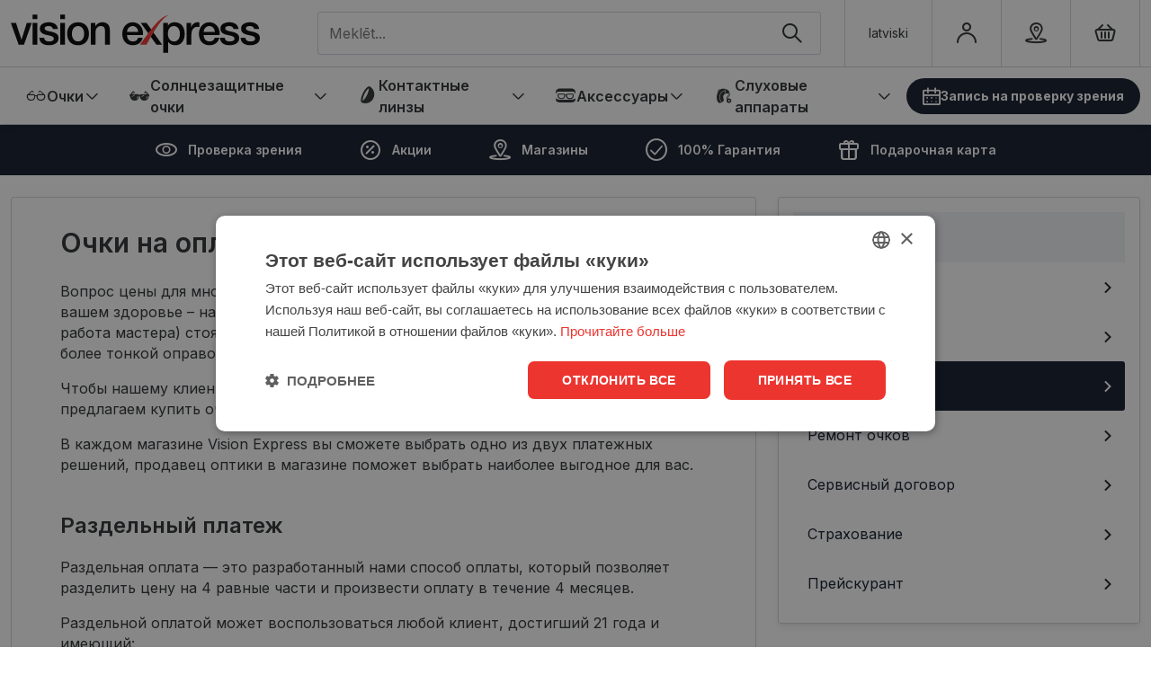

--- FILE ---
content_type: text/html; charset=utf-8
request_url: https://visionexpress.lv/ru/ochki-na-oplatu/
body_size: 14148
content:


<!DOCTYPE html>
<html lang="ru" class="no-js">
    <head>
        <title>
    Oчки на оплату - Vision Express
</title>

        <meta http-equiv="content-type" content="text/html; charset=UTF-8" />
        <meta name="created" content="18th Янв 2026 12:16" />
        <meta name="description" content="
    
  
" />
        <meta name="viewport" content="width=device-width" />
        <meta name="robots" content="NOARCHIVE,NOCACHE" />
        
            <link rel="shortcut icon" href="/static/vexp/favicon/favicon.55362422bfe8.ico" />
            <link rel="apple-touch-icon" sizes="180x180" href="/static/vexp/favicon/apple-touch-icon.a63075d7c758.png">
            <link rel="icon" type="image/png" sizes="32x32" href="/static/vexp/favicon/favicon-32x32.51b5bc30fbfa.png">
            <link rel="icon" type="image/png" sizes="16x16" href="/static/vexp/favicon/favicon-16x16.831ee830f668.png">
            <link rel="manifest" href="/static/vexp/favicon/site.00680751a883.webmanifest">
            <link rel="mask-icon" href="/static/vexp/favicon/safari-pinned-tab.87036c46bb96.svg" color="#EE3530">
            <meta name="msapplication-TileColor" content="#EE3530">
            <meta name="theme-color" content="#ffffff">
        
        <link rel="canonical" href="https://visionexpress.lv/ru/ochki-na-oplatu/" />

        
        
    <!-- Fonts -->
    <link rel="preconnect" href="https://fonts.googleapis.com">
    <link rel="preconnect" href="https://fonts.gstatic.com" crossorigin>
    <link href="https://fonts.googleapis.com/css2?family=Poppins:wght@400;500;600;700&display=swap" rel="stylesheet">
    <link rel="preconnect" href="https://fonts.googleapis.com">
    <link rel="preconnect" href="https://fonts.gstatic.com" crossorigin>
    <link href="https://fonts.googleapis.com/css2?family=Inter:wght@300;400;500;600;700;800;900&display=swap" rel="stylesheet">


    <link href="https://cdn.jsdelivr.net/npm/bootstrap@5.2.0/dist/css/bootstrap.min.css" rel="stylesheet" integrity="sha384-gH2yIJqKdNHPEq0n4Mqa/HGKIhSkIHeL5AyhkYV8i59U5AR6csBvApHHNl/vI1Bx" crossorigin="anonymous">
    <link rel="stylesheet" href="https://cdn.jsdelivr.net/npm/select2@4.1.0-rc.0/dist/css/select2.min.css" />
    <link rel="stylesheet" href="https://cdn.jsdelivr.net/npm/select2-bootstrap-5-theme@1.3.0/dist/select2-bootstrap-5-theme.min.css" />
    <link rel="stylesheet" type="text/css" href="/static/lensor/js/flipdown/flipdown.d30238681974.css" media="screen" />
    <link rel="stylesheet" type="text/css" href="/static/viz/country-picker-flags/css/intlTelInput.d4a3c6e4183c.css"/>
    <link rel="stylesheet" type="text/css" href="/static/viz/country-select/css/countrySelect.min.764a8b490176.css"/>
    <link rel="stylesheet" type="text/css" href="/static/vexp/css/main.b859a791d327.css" media="screen" />
    <link rel="stylesheet" type="text/css" href="/static/vexp/css/vexp.1077f0a7ea0a.css" media="screen" />


        
        

        
        
            
            
    <script>
      window.dataLayer = window.dataLayer || [];
    </script>

  <!-- Google Tag Manager -->
  <script>(function(w,d,s,l,i){w[l]=w[l]||[];w[l].push({'gtm.start':
    new Date().getTime(),event:'gtm.js'});var f=d.getElementsByTagName(s)[0],
    j=d.createElement(s),dl=l!='dataLayer'?'&l='+l:'';j.async=true;j.src=
    'https://www.googletagmanager.com/gtm.js?id='+i+dl;f.parentNode.insertBefore(j,f);
    })(window,document,'script','dataLayer','GTM-KWCDTG8');

    
  </script>
  <!-- End Google Tag Manager -->

        

          
    </head>

    <body id="default" class="account-profile">
        
            <!-- Google Tag Manager (noscript) -->
            <noscript><iframe src="https://www.googletagmanager.com/ns.html?id=GTM-KWCDTG8"
            height="0" width="0" style="display:none;visibility:hidden"></iframe></noscript>
            <!-- End Google Tag Manager (noscript) -->
        

        
        
  
  
  
  
  

    <header class="mb-0">
      <div class="container-xxl">
        
            









<!-- Brand -->
<a class="nav-bar__brand" href="/ru/">
    <img src="/static/vexp/images/vision-express-brand.809f5f9dedb4.svg" alt="vision express">
</a>
<!-- / Brand -->
  <ul class="tools">
    <li class="tools__item tools__item--search">
      

<form method="get" action="/ru/search/" class="nav-search">
    <div class="w-100 position-relative">
      <span class="nav-search--close js-nav-search"><span class="ico icon-close"></span></span>
      
      <label for="id_q" class="visually-hidden">Meklēt visā veikalā</label>
      <input type="text" name="q" placeholder="Meklēt..." autocomplete="off" minlength="3" id="id_q">
      <div class="button-group">
        <button type="submit" aria-label="Поиск" name=""><span class="ico icon-search"></span></button>
      </div>
    </div>
    <!-- Search Results List -->
    <ul class="search-results" id="suggestions-list">
      <li class="search-results__item search-results__item--title">
        <a href="#"><span><strong>Ray</strong>-ban brilles</span><span class="ico icon-arrow-right"></span></a>
      </li>
      <li class="search-results__item search-results__item--title">
        <a href="#"><span><strong>Ray</strong>-ban saulesbrilles</span><span class="ico icon-arrow-right"></span></a>
      </li>
      <li class="search-results__item">
        <picture>
          <source srcset="https://dummyimage.com/450x300" media="(min-width: 600px)">
          <img src="https://dummyimage.com/450x300">
        </picture>
        <h5 class="search-results__title"><a href="#"><strong>Diviniti</strong> Comfort Day (Vienas dienas kontaktlēcas)</a></h5>
        <div class="search-results__subtitle">Dienas kontaktlēcas</div>
        <div class="search-results__price">no €25.62</div>
      </li>
      <li class="search-results__item search-results__item--cta">
        <a href="#"><span>Все результаты</span><span class="ico icon-arrow-right"></span></a>
      </li>
    </ul>
    <!-- / Search Results List -->
</form>

<script>
    let debounceTimer;
    document.getElementById("id_q").addEventListener("input", function () {
      clearTimeout(debounceTimer);
      const query = this.value;
      const list = document.getElementById("suggestions-list");
      const currentLang = "ru";
  
      if (query.length < 3) {
        list.innerHTML = "";
        list.style.display = "none";
        return;
      }
  
      debounceTimer = setTimeout(() => {
        fetch(`/search/autocomplete/?q=${encodeURIComponent(query)}&lang=${currentLang}`)
            .then(res => res.json())
            .then(data => {
                list.style.display = "block";
                list.innerHTML = "";
                data.forEach(item => {
                    const li = document.createElement("li");
                    if (item.type === 'category') {
                      li.className = "search-results__item search-results__item--title";
                      const titleHtml = `<a href="${item.url}"><span>${item.title}</span><span class="ico icon-arrow-right"></span></a>`;
                      li.innerHTML = titleHtml;
                    } else {
                      li.className = "search-results__item";
                      let imageHtml = '';
                      if (item.image) {
                          imageHtml = `<picture><img src="${item.image}" alt="${item.title}"></picture>`;
                      }
  
                      const titleHtml = `<h5 class="search-results__title"><a href="${item.url}">${item.title}</a></h5>`;
                      const subtitleHtml = `<div class="search-results__subtitle">${item.subtitle}</div>`;
                      const priceHtml = `<div class="search-results__price">${item.price}</div>`;
  
                      li.innerHTML = imageHtml + titleHtml + subtitleHtml + priceHtml;
                    }
  
                    list.appendChild(li);
                });
  
                if (data.length > 0) {
                  const li = document.createElement("li");
                  li.className = "search-results__item search-results__item--cta";
                  const searchUrl = `/ru/search/?q=${encodeURIComponent(query)}`;
                  li.innerHTML = `<a href="${searchUrl}"><span>Все результаты</span><span class="ico icon-arrow-right"></span></a>`;
                  list.appendChild(li);
                }
            });
      }, 500);
    });
  
    // Clear search box and suggestions when close button is clicked
    document.querySelector(".nav-search--close.js-nav-search").addEventListener("click", function () {
      const searchBox = document.getElementById("id_q");
      const suggestionsList = document.getElementById("suggestions-list");
      
      // Clear search box value
      searchBox.value = "";
      
      // Clear and hide suggestions list
      suggestionsList.innerHTML = "";
      suggestionsList.style.display = "none";
    });
</script>
    </li>
    
    <li class="tools__item tools__item--lng">
      <form id="lang_switch" action="/i18n/setlang/" method="post"><input type="hidden" name="csrfmiddlewaretoken" value="Hq8YwKNTanYuwLTRgEPzgYcn7MOG5HuGkcCt7eyVYNpfVUTjNaIDF5XpYn3v1ozd">
        <input name="next" type="hidden" value="/">
        <input name="language" type="hidden"/>
            
              <a class="tools__link" href="#" onclick="document.getElementById('lang_switch').language.value='lv'; document.getElementById('lang_switch').submit();">latviski</a>
            
      </form>
    </li>
    
    
      <li class="tools__item">
        <a class="tools__link" href="/ru/accounts/login/" aria-label="Профиль"><span class="ico icon-user"></span></a>
      </li>
    
    <li class="tools__item d-none d-md-flex">
      <a href="/ru/magaziny-optiki/" aria-label="Veikali" class="tools__link"><span class="ico icon-location"></span></a>

    </li>
     
    <li class="tools__item"> 
      <a class="tools__link tools__link--cart" href="/ru/basket/" aria-label="Корзина">
        
          <span class="ico icon-cart"></span>
          <span style="display:none;" class="cart-item-count"></span>
        
      </a> 
    </li>
    
    <li class="tools__item tools__item--mobile">
      <span class="nav-bar__mobile js-mobile-toggle js-mobile-search">
        <span class="ico icon-search"></span>
      </span>
    </li>
    <li class="tools__item tools__item--mobile tools__item--mobile-nav-toggle">
      <span class="nav-bar__mobile js-mobile-toggle">
        <span class="ico icon-hamburger"></span>
        <span class="ico icon-close"></span>
      </span>
    </li>
  </ul>

        
      </div>
      <div class="container--main-nav">
        <div class="container-xxl">
          








<div class="mobile-nav--cta">
<a href="/ru/proverka-zreniya/" class="btn btn-tertiary btn-sm btn-ico">
<span class="ico icon-calendar"></span>
Запись на проверку зрения
</a>
</div>



  
            
    <nav class="nav-bar--header">
      <ul class="nav-list nav-list--header">
        
          
            
            <li class="nav-list__item">
              <a class="nav-list__link nav-list__link--submenu js-nav-submenu" href="/ru/ochki/">
                <span class="ico icon-icon-glasses"></span>
                Очки
              </a>                 
              <!-- Subnav -->
              
                
                  

<!-- Megamenu -->
<div class="megamenu">
    <!-- Kategorijas -->
    <div class="megamenu__block megamenu__block--fixed">
      <div class="megamenu__block-title megamenu__block-title--desktop">Категории</div>
        <ul class="megamenu__list">
        
            <li class="megamenu__list-item">
                <a class="megamenu__list-link" href="/ru/ochki/">Все очки</a>
            </li>
        
        
        
            
                
                <li class="megamenu__list-item">
                    <a class="megamenu__list-link" href="/ru/ochki/oprava/">Оправы</a>
                </li>
                
            
                
                <li class="megamenu__list-item">
                    <a class="megamenu__list-link" href="/ru/ochki/ochki-ot-49eur/">Очки от 49 евро</a>
                </li>
                
            
                
            
                
                <li class="megamenu__list-item">
                    <a class="megamenu__list-link" href="/ru/ochki/zhenskie/">Женские очки</a>
                </li>
                
            
                
                <li class="megamenu__list-item">
                    <a class="megamenu__list-link" href="/ru/ochki/muzhskie/">Мужские очки</a>
                </li>
                
            
                
                <li class="megamenu__list-item">
                    <a class="megamenu__list-link" href="/ru/ochki/detskie/">Детские очки</a>
                </li>
                
            
                
                <li class="megamenu__list-item">
                    <a class="megamenu__list-link" href="/ru/ochki/kompyuternye/">Компьютерные очки</a>
                </li>
                
            
                
                <li class="megamenu__list-item">
                    <a class="megamenu__list-link" href="/ru/ochki/dlya-chteniya/">Очки для чтения</a>
                </li>
                
            
                
            
        
        </ul>
    </div>
    <!-- / Kategorijas -->
    
    
        <!-- Zīmoli: Brilles -->
<div class="megamenu__block">
  <div class="megamenu__block-title">Top zīmoli</div>
  <div class="megamenu__col megamenu__col-2">              
    <a class="megamenu__btn megamenu__btn--ico" href="/ru/ochki/?selected_facets=brand_exact%3AETNIA+BARCELONA" title="Etnia Barcelona">
      <img src="https://visionexpress-lv-media.s3.eu-central-1.amazonaws.com/filer_public/0d/80/0d808191-4786-4c8e-ab0f-0683d04b5565/etnia_barcelona.svg" alt="Etnia Barcelona">
    </a>
    <a class="megamenu__btn megamenu__btn--ico" href="/ru/ochki/?selected_facets=brand_exact%3APOLICE" title="Police">
      <img src="https://visionexpress-lv-media.s3.eu-central-1.amazonaws.com/filer_public/67/6c/676c7250-ead0-470a-a5aa-24f2a6e6a443/police.svg" alt="Police">
    </a>
    <a class="megamenu__btn megamenu__btn--ico" href="/brilles/?selected_facets=brand_exact%3AARMANI+EXCHANGE" title="Armani Exchange">
      <img src="https://visionexpress-lv-media.s3.eu-central-1.amazonaws.com/filer_public/31/a2/31a2a48e-e10c-464c-ad89-8803bb781474/armani-exchange11.svg" alt="Armani Exchange">
    </a>
    <a class="megamenu__btn megamenu__btn--ico" href="/ru/ochki/?selected_facets=brand_exact%3AVOGUE" title="Vogue">
      <img src="https://visionexpress-lv-media.s3.eu-central-1.amazonaws.com/filer_public/fa/a3/faa3bede-a4bd-41b4-9ea9-b161462ae6c2/vogue11.svg" alt="Vogue">
    </a>            
    <a class="megamenu__btn megamenu__btn--ico" href="/ru/ochki/?selected_facets=brand_exact%3ACAROLINA+HERRERA" title="Carolina Herrera">
      <img src="https://visionexpress-lv-media.s3.eu-central-1.amazonaws.com/filer_public/a2/d1/a2d1e12a-b19c-447c-bb1f-bb4be9071aac/carolina_herrera.svg" alt="Carolina Herrera">
    </a>    
    <a class="megamenu__btn megamenu__btn--ico" href="/ru/ochki/?selected_facets=brand_exact%3APRADA" title="Prada">
      <img src="https://visionexpress-lv-media.s3.eu-central-1.amazonaws.com/filer_public/22/8b/228b6919-eb5a-4f54-bef5-0ef4fc055430/prada.svg" alt="Prada">
    </a>
    <a class="megamenu__btn megamenu__btn--ico" href="/ru/ochki/?selected_facets=brand_exact%3AFURLA" title="Furla">
      <img src="https://visionexpress-lv-media.s3.eu-central-1.amazonaws.com/filer_public/d6/53/d6535c45-e93d-4e80-a1e6-15b503439b8c/furla.svg" alt="Furla">
    </a>
    <a class="megamenu__btn megamenu__btn--ico" href="/ru/ochki/?selected_facets=brand_exact%3ARAY-BAN" title="Ray-Ban">
      <img src="https://visionexpress-lv-media.s3.eu-central-1.amazonaws.com/filer_public/d9/75/d975daec-d28c-4772-b745-adad64c65fed/ray-ban1.svg" alt="Ray-ban">
    </a>

  </div>
</div>
<!-- / Zīmoli -->

<!-- Rāmis -->
<div class="megamenu__block">
  <div class="megamenu__block-title">Размер оправы</div>
  <div class="megamenu__block-sm-horizontal horizonal--col-3">
    <a class="megamenu__btn megamenu__btn--text" href="/ru/ochki-dlja-zrenija/?selected_facets=frame_size_exact%3ASS">узкие</a>
    <a class="megamenu__btn megamenu__btn--text" href="/ru/ochki-dlja-zrenija/?selected_facets=frame_size_exact%3AM">средние</a>
    <a class="megamenu__btn megamenu__btn--text" /ru/ochki-dlja-zrenija/?selected_facets=frame_size_exact%3AL">широкие</a>
  </div>
</div>
<!-- / Rāmis-->
<!-- Forma -->
<div class="megamenu__block">
  <div class="megamenu__block-title">Форма</div>
  <div class="megamenu__block-sm-horizontal horizonal--col-2">
    <a href="/brilles/?selected_facets=frame_shape_exact%3As" class="megamenu__btn megamenu__btn--ico-text">
      <img src="https://visionexpress-lv-media.s3.eu-central-1.amazonaws.com/filer_public/0b/29/0b29d3e0-70c3-4c5b-8d1a-e64ce88fb5ab/square.svg" alt="Квадрат">
      Квадрат
    </a>
    <a href="/brilles/?selected_facets=frame_shape_exact%3Aa" class="megamenu__btn megamenu__btn--ico-text">
      <img src="https://visionexpress-lv-media.s3.eu-central-1.amazonaws.com/filer_public/5a/91/5a91f8ab-9e28-400f-a7e2-3c308d8cdd77/tais.svg" alt="Угловой">
      Угловой
    </a>
    <a href="/brilles/?selected_facets=frame_shape_exact%3Ao" class="megamenu__btn megamenu__btn--ico-text">
      <img src="https://visionexpress-lv-media.s3.eu-central-1.amazonaws.com/filer_public/ee/8a/ee8ac694-32eb-4639-8a95-8db321d7f962/oval.svg" alt="Oвал / Круглый">
      Oвал / Круглый
    </a>
  </div>
</div>
<!-- / Forma -->
    
    
    
        <!-- Baneris -->
        
        
        <div class="megamenu__block megamenu__block--sm-center">
            <a class="megamenu__banner-link" href="https://visionexpress.lv/ru/vygodnoe-predlozhenie-ochkam/">
                <img class="megamenu__banner-media" src="https://visionexpress-lv-media.s3.eu-central-1.amazonaws.com/cache/03/38/0338555be9ed49acc6f84f2f29e18bcc.webp" alt="Категория Очки">
            </a>
        </div>
        
        <!-- /Baneris -->
    
  </div>
  <!-- / Megamenu -->
                
              
               <!-- / Subnav -->
            </li>
          
        
          
            
            <li class="nav-list__item">
              <a class="nav-list__link nav-list__link--submenu js-nav-submenu" href="/ru/solncezashitnye-ochki/">
                <span class="ico icon-icon-sunglasses"></span>
                Солнцезащитные очки
              </a>                 
              <!-- Subnav -->
              
                
                  

<!-- Megamenu -->
<div class="megamenu">
    <!-- Kategorijas -->
    <div class="megamenu__block megamenu__block--fixed">
      <div class="megamenu__block-title megamenu__block-title--desktop">Категории</div>
        <ul class="megamenu__list">
        
            <li class="megamenu__list-item">
                <a class="megamenu__list-link" href="/ru/solncezashitnye-ochki/">Все cолнцезащитные очки</a>
            </li>
        
        
        
            
                
                <li class="megamenu__list-item">
                    <a class="megamenu__list-link" href="/ru/solncezashitnye-ochki/zhenskie/">Женские солнцезащитные очки</a>
                </li>
                
            
                
                <li class="megamenu__list-item">
                    <a class="megamenu__list-link" href="/ru/solncezashitnye-ochki/muzhskie/">Мужские солнцезащитные очки</a>
                </li>
                
            
                
                <li class="megamenu__list-item">
                    <a class="megamenu__list-link" href="/ru/solncezashitnye-ochki/detskie/">Детские солнцезащитные очки</a>
                </li>
                
            
                
                <li class="megamenu__list-item">
                    <a class="megamenu__list-link" href="/ru/solncezashitnye-ochki/poliarizacionnie/">Поляризационные солнцезащитные очки</a>
                </li>
                
            
                
                <li class="megamenu__list-item">
                    <a class="megamenu__list-link" href="/ru/solncezashitnye-ochki/ray-ban/">Cолнцезащитные очки Ray-Ban</a>
                </li>
                
            
                
                <li class="megamenu__list-item">
                    <a class="megamenu__list-link" href="/ru/solncezashitnye-ochki/polaroid/">Cолнцезащитные очки Polaroid</a>
                </li>
                
            
                
            
        
        </ul>
    </div>
    <!-- / Kategorijas -->
    
    
        <!-- Zīmoli: Saulesbrilles -->
<div class="megamenu__block">
<div class="megamenu__block-title">Популярные бренды</div>
<div class="megamenu__col megamenu__col-2"><a class="megamenu__btn megamenu__btn--ico" title="Prada" href="/ru/solncezashitnye-ochki/?selected_facets=brand_exact%3APRADA"> <img src="https://visionexpress-lv-media.s3.eu-central-1.amazonaws.com/filer_public/22/8b/228b6919-eb5a-4f54-bef5-0ef4fc055430/prada.svg" alt="Prada" /> </a> <a class="megamenu__btn megamenu__btn--ico" title="Ray-Ban" href="/ru/solncezashitnye-ochki/?selected_facets=brand_exact%3ARAY-BAN"> <img src="https://visionexpress-lv-media.s3.eu-central-1.amazonaws.com/filer_public/d9/75/d975daec-d28c-4772-b745-adad64c65fed/ray-ban1.svg" alt="Ray-Ban" /> </a> <a class="megamenu__btn megamenu__btn--ico" title="Police" href="/ru/solncezashitnye-ochki/?selected_facets=brand_exact%3APOLICE"> <img src="https://visionexpress-lv-media.s3.eu-central-1.amazonaws.com/filer_public/67/6c/676c7250-ead0-470a-a5aa-24f2a6e6a443/police.svg" alt="Police" /> </a> <a class="megamenu__btn megamenu__btn--ico" title="Boss" href="/ru/solncezashitnye-ochki/?selected_facets=brand_exact%3AHUGO+BY+HUGO+BOSS"> <img src="https://visionexpress-lv-media.s3.eu-central-1.amazonaws.com/filer_public/e0/7e/e07e2f93-8e3a-4e95-b298-6c7bbb8f86b7/boss_eyewear.svg" alt="Boss" /> </a> <a class="megamenu__btn megamenu__btn--ico" title="Etnia Barcelona" href="/ru/solncezashitnye-ochki/?selected_facets=brand_exact%3AETNIA+BARCELONA"> <img src="https://visionexpress-lv-media.s3.eu-central-1.amazonaws.com/filer_public/0d/80/0d808191-4786-4c8e-ab0f-0683d04b5565/etnia_barcelona.svg" alt="Etnia Barcelona" /> </a> <a class="megamenu__btn megamenu__btn--ico" title="Furla" href="/ru/solncezashitnye-ochki/?selected_facets=brand_exact%3AFURLA"> <img src="https://visionexpress-lv-media.s3.eu-central-1.amazonaws.com/filer_public/d6/53/d6535c45-e93d-4e80-a1e6-15b503439b8c/furla.svg" alt="Furla" /> </a></div>
</div>
<!-- / Zīmoli -->
<p> </p>
<!-- Rāmis -->
<div class="megamenu__block">
<div class="megamenu__block-title">Размер оправы</div>
<div class="megamenu__block-sm-horizontal horizonal--col-3"><a class="megamenu__btn megamenu__btn--text" href="/ru/solncezashitnye-ochki/?selected_facets=frame_size_exact%3AS">узкие</a> <a class="megamenu__btn megamenu__btn--text" href="/ru/solncezashitnye-ochki/?selected_facets=frame_size_exact%3AM">средние</a> <a class="megamenu__btn megamenu__btn--text" href="/ru/solncezashitnye-ochki/?selected_facets=frame_size_exact%3AL">широкие</a></div>
</div>
<!-- / Rāmis -->
<p> </p>
<!-- Forma -->
<div class="megamenu__block">
<div class="megamenu__block-title">Форма</div>
<div class="megamenu__block-sm-horizontal horizonal--col-2"><a class="megamenu__btn megamenu__btn--ico-text" href="/ru/solncezashitnye-ochki/?selected_facets=frame_shape_exact%3As"> <img src="https://visionexpress-lv-media.s3.eu-central-1.amazonaws.com/filer_public/0b/29/0b29d3e0-70c3-4c5b-8d1a-e64ce88fb5ab/square.svg" alt="Квадрат" /> Квадрат</a> <a class="megamenu__btn megamenu__btn--ico-text" href="/ru/solncezashitnye-ochki/?selected_facets=frame_shape_exact%3Aa"> <img src="https://visionexpress-lv-media.s3.eu-central-1.amazonaws.com/filer_public/5a/91/5a91f8ab-9e28-400f-a7e2-3c308d8cdd77/tais.svg" alt="Угловой" /> Угловой</a> <a class="megamenu__btn megamenu__btn--ico-text" href="/ru/solncezashitnye-ochki/?selected_facets=frame_shape_exact%3Ao"> <img src="https://visionexpress-lv-media.s3.eu-central-1.amazonaws.com/filer_public/ee/8a/ee8ac694-32eb-4639-8a95-8db321d7f962/oval.svg" alt="Ovāla" /> Oвал / Круглый</a></div>
</div>
<!-- / Forma -->
    
    
    
  </div>
  <!-- / Megamenu -->
                
              
               <!-- / Subnav -->
            </li>
          
        
          
            
            <li class="nav-list__item">
              <a class="nav-list__link nav-list__link--submenu js-nav-submenu" href="/ru/kontaktnye-linzy/">
                <span class="ico icon-lens-filled"></span>
                Контактные линзы
              </a>                 
              <!-- Subnav -->
              
                
                  

<!-- Megamenu -->
<div class="megamenu">
    <!-- Kategorijas -->
    <div class="megamenu__block megamenu__block--fixed">
      <div class="megamenu__block-title megamenu__block-title--desktop">Категории</div>
        <ul class="megamenu__list">
        
            <li class="megamenu__list-item">
                <a class="megamenu__list-link" href="/ru/kontaktnye-linzy/">Все контактные линзы</a>
            </li>
        
        
        
            
                
                <li class="megamenu__list-item">
                    <a class="megamenu__list-link" href="/ru/kontaktnye-linzy/odnodnevnye/">Однодневные контактные линзы</a>
                </li>
                
            
                
            
                
                <li class="megamenu__list-item">
                    <a class="megamenu__list-link" href="/ru/kontaktnye-linzy/mesyachnye/">Месячные контактные линзы</a>
                </li>
                
            
                
                <li class="megamenu__list-item">
                    <a class="megamenu__list-link" href="/ru/kontaktnye-linzy/cvetnye/">Цветные контактные линзы</a>
                </li>
                
            
                
                <li class="megamenu__list-item">
                    <a class="megamenu__list-link" href="/ru/kontaktnye-linzy/toricheskye/">Торические контактные линзы</a>
                </li>
                
            
                
                <li class="megamenu__list-item">
                    <a class="megamenu__list-link" href="/ru/kontaktnye-linzy/multifokalnye/">Мультифокальные (прогрессивные) контактные линзы</a>
                </li>
                
            
                
                <li class="megamenu__list-item">
                    <a class="megamenu__list-link" href="/ru/kontaktnye-linzy/sredstva-po-uhodu/">Средства по уходу за линзами</a>
                </li>
                
            
                
            
                
            
        
        </ul>
    </div>
    <!-- / Kategorijas -->
    
    
        <!-- Zīmoli: Kontaktlēcas-->
<div class="megamenu__block">
<div class="megamenu__block-title">Популярные бренды</div>
  <div class="megamenu__col megamenu__col-2">              
    <a class="megamenu__btn megamenu__btn--ico" href="/ru/kontaktnye-linzy/?selected_facets=brand_exact%3ADIVINITI" title="Diviniti">
      <img src="https://visionexpress-lv-media.s3.eu-central-1.amazonaws.com/filer_public/14/38/1438b6ef-5e0c-42a8-bfc6-0c2dc9d9bc86/diviniti1.svg" alt="Diviniti">
    </a>
    <a class="megamenu__btn megamenu__btn--ico" href="/ru/search/?q=soflens" title="SofLens">
      <img src="https://visionexpress-lv-media.s3.eu-central-1.amazonaws.com/filer_public/59/9e/599e2e19-506c-44a4-a779-b8dbd61adcbb/softlens1.svg" alt="SofLens">
    </a>
    <a class="megamenu__btn megamenu__btn--ico" href="/ru/kontaktnye-linzy/?selected_facets=brand_exact%3AAIR+OPTIX" title="AirOptix">
      <img src="https://visionexpress-lv-media.s3.eu-central-1.amazonaws.com/filer_public/9e/e5/9ee5bb69-cbfd-46bf-907a-28c48fd1386a/air-optix1.svg" alt="AirOptix">
    </a>
    <a class="megamenu__btn megamenu__btn--ico" href="/ru/kontaktnye-linzy/?selected_facets=brand_exact%3ABIOFINITY" title="Biofinity">
      <img src="https://visionexpress-lv-media.s3.eu-central-1.amazonaws.com/filer_public/17/01/1701019b-05de-44ad-a282-04a35f28f007/biofinity1.svg" alt="Biofinity">
    </a>            
    <a class="megamenu__btn megamenu__btn--ico" href="/ru/search/?q=Acuvue+" title="Acuvue Oasys">
      <img src="https://visionexpress-lv-media.s3.eu-central-1.amazonaws.com/filer_public/6b/93/6b931021-e627-4618-8be0-3c480d95fe64/acuvue1.svg" alt="Acuvue Oasys">
    </a>    
    <a class="megamenu__btn megamenu__btn--ico" href="/ru/kontaktnye-linzy/?selected_facets=brand_exact%3ATOTAL+1&selected_facets=brand_exact%3ATOTAL30" title="Total ">
      <img src="https://visionexpress-lv-media.s3.eu-central-1.amazonaws.com/filer_public/71/6a/716ab813-e7d2-4740-8ae7-8b3cdcb110de/dailies-total-11.svg" alt="Dailies Total 1">
    </a>
   <a class="megamenu__btn megamenu__btn--ico" href="/ru/kontaktnye-linzy/?selected_facets=brand_exact%3ADAILIES" title="Dailies">
      <img src="https://visionexpress-lv-media.s3.eu-central-1.amazonaws.com/filer_public/9d/83/9d83270d-f3ee-48bf-8713-8e85f291d336/dailies1.svg" alt="Dailies Aqua comfort plus">
    </a>   
<a class="megamenu__btn megamenu__btn--ico" href="/ru/kontaktnye-linzy/?selected_facets=brand_exact%3ACLARITI" title="Clariti">
      <img src="https://visionexpress-lv-media.s3.eu-central-1.amazonaws.com/filer_public/b1/b1/b1b1182f-8495-42fb-b80e-b73a86848b08/clariti1.svg" alt="Clariti">
    </a>
  </div>
</div>
<!-- / Zīmoli -->
    
    
    
        <!-- Baneris -->
        
        
        <div class="megamenu__block megamenu__block--sm-center">
            <a class="megamenu__banner-link" href="https://visionexpress.lv/izmegini-precision-kontaktlecas/">
                <img class="megamenu__banner-media" src="https://visionexpress-lv-media.s3.eu-central-1.amazonaws.com/cache/bc/0f/bc0fe729b1cca2c7718d977e2464146c.webp" alt="Категория Контактные линзы">
            </a>
        </div>
        
        <!-- /Baneris -->
    
  </div>
  <!-- / Megamenu -->
                
              
               <!-- / Subnav -->
            </li>
          
        
          
            
            <li class="nav-list__item">
              <a class="nav-list__link nav-list__link--submenu js-nav-submenu" href="/ru/aksesuari/">
                <span class="ico icon-icon-accessories"></span>
                Аксессуары
              </a>                 
              <!-- Subnav -->
              
                
                  

<!-- Megamenu -->
<div class="megamenu">
    <!-- Kategorijas -->
    <div class="megamenu__block megamenu__block--fixed">
      <div class="megamenu__block-title megamenu__block-title--desktop">Категории</div>
        <ul class="megamenu__list">
        
        
        
            
                
                <li class="megamenu__list-item">
                    <a class="megamenu__list-link" href="/ru/aksesuari/kapli-dlya-glaz/">Капли для глаз</a>
                </li>
                
            
                
                <li class="megamenu__list-item">
                    <a class="megamenu__list-link" href="/ru/aksesuari/pishchevye-dobavki/">Пищевые добавки</a>
                </li>
                
            
                
                <li class="megamenu__list-item">
                    <a class="megamenu__list-link" href="/ru/aksesuari/pinceti/">Пинцеты</a>
                </li>
                
            
                
                <li class="megamenu__list-item">
                    <a class="megamenu__list-link" href="/ru/aksesuari/konteineri/">Контейнеры</a>
                </li>
                
            
                
                <li class="megamenu__list-item">
                    <a class="megamenu__list-link" href="/ru/aksesuari/futlyary-dlya-ochkov/">Футляры для очков</a>
                </li>
                
            
                
                <li class="megamenu__list-item">
                    <a class="megamenu__list-link" href="/ru/aksesuari/sredstva-po-uhodu-za-ochkami/">Средства по уходу за очками</a>
                </li>
                
            
                
                <li class="megamenu__list-item">
                    <a class="megamenu__list-link" href="/ru/aksesuari/cepi-shnury/">Цепи и шнуры</a>
                </li>
                
            
                
                <li class="megamenu__list-item">
                    <a class="megamenu__list-link" href="/ru/aksesuari/kompressy-dlya-glaz/">Компрессы для глаз</a>
                </li>
                
            
                
                <li class="megamenu__list-item">
                    <a class="megamenu__list-link" href="/ru/aksesuari/plakstinu-higienai/">Eye lid hygiene</a>
                </li>
                
            
                
            
        
        </ul>
    </div>
    <!-- / Kategorijas -->
    
    
    
    
  </div>
  <!-- / Megamenu -->
                
              
               <!-- / Subnav -->
            </li>
          
        
          
            
            <li class="nav-list__item">
              <a class="nav-list__link nav-list__link--submenu js-nav-submenu" href="/ru/sluhovye-apparaty/">
                <span class="ico icon-icon-hearing"></span>
                Слуховые аппараты
              </a>                 
              <!-- Subnav -->
              
                
                  

<!-- Megamenu -->
<div class="megamenu">
    <!-- Kategorijas -->
    <div class="megamenu__block megamenu__block--fixed">
      <div class="megamenu__block-title megamenu__block-title--desktop">Категории</div>
        <ul class="megamenu__list">
        
            <li class="megamenu__list-item">
                <a class="megamenu__list-link" href="/ru/sluhovye-apparaty/">Продукты для слуха</a>
            </li>
        
        
        
            
                
                <li class="megamenu__list-item">
                    <a class="megamenu__list-link" href="/ru/sluhovye-apparaty/sluhovye-apparaty/">BTE - Заушные слуховые аппараты</a>
                </li>
                
            
                
                <li class="megamenu__list-item">
                    <a class="megamenu__list-link" href="/ru/sluhovye-apparaty/vnutrennie-sluhovye-apparaty/">ITE / ITC - Внутриушные и канальные слуховые аппараты</a>
                </li>
                
            
                
                <li class="megamenu__list-item">
                    <a class="megamenu__list-link" href="/ru/sluhovye-apparaty/sluhovyie-apparatyi-RIC-resiver-v-kanale/">RIC - Слуховые аппараты с ресивером в ушном канале</a>
                </li>
                
            
                
                <li class="megamenu__list-item">
                    <a class="megamenu__list-link" href="/ru/sluhovye-apparaty/vnutrikanalnye-slukhovye-apparaty-cic/">CIC / IIC - Полностью внутриканальные слуховые аппараты</a>
                </li>
                
            
                
                <li class="megamenu__list-item">
                    <a class="megamenu__list-link" href="/ru/sluhovye-apparaty/batareiki-rayovac/">Батарейки Rayovac</a>
                </li>
                
            
                
                <li class="megamenu__list-item">
                    <a class="megamenu__list-link" href="/ru/sluhovye-apparaty/zashchita-slukha-alpine/">Защита слуха (Alpine)</a>
                </li>
                
            
                
                <li class="megamenu__list-item">
                    <a class="megamenu__list-link" href="/ru/sluhovye-apparaty/dreve-sredstva-ukhoda-za-slukhovymi-apparatami/">Dreve  – Средства ухода за слуховыми аппаратами</a>
                </li>
                
            
                
            
        
        </ul>
    </div>
    <!-- / Kategorijas -->
    
    
        <!-- Rūpes par dzirdi -->
<div class="megamenu__block">
<div class="megamenu__block-title">Rūpes par dzirdi</div>
<div class="megamenu__block-sm-horizontal horizonal--col-2">
<a class="megamenu__btn megamenu__btn--ico-text" href="https://visionexpress.lv/dzirdes-parbaude/">Dzirdes pārbaude</a>
<a class="megamenu__btn megamenu__btn--ico-text" href="https://visionexpress.lv/cik-maksa-dzirdes-aparats/">Cik maksā dzirdes aparāts?</a>
<a class="megamenu__btn megamenu__btn--ico-text" href="https://visionexpress.lv/labas-dzirdes-abonements/">Labas dzirdes abonements</a>
</div>
</div>
<!-- / Rūpes par dzirdi -->

<!-- Zīmoli -->
<div class="megamenu__block">
  <div class="megamenu__block-title">Zīmoli</div>
  <div class="megamenu__col megamenu__col-2">              
    <a class="megamenu__btn megamenu__btn--ico" href="/dzirdes-aparati/?selected_facets=brand_exact%3ASTARKEY" title="Starkey">
      <img src="https://visionexpress-lv-media.s3.eu-central-1.amazonaws.com/filer_public/80/4e/804ebac9-861e-4969-8246-82af623d2477/starkey.svg" alt="Starkey">
    </a>
  </div>
</div>
<!-- / Zīmoli -->
    
    
    
  </div>
  <!-- / Megamenu -->
                
              
               <!-- / Subnav -->
            </li>
          
        

        
        <li class="nav-list__item nav-list__item--cta">
          
<a href="/ru/proverka-zreniya/" class="btn btn-tertiary btn-sm btn-ico">
<span class="ico icon-calendar"></span>
Запись на проверку зрения
</a>
        </li>
        <li class="nav-list__item--secondary mt-4"><a class="btn btn-secondary flex-grow-1" href="/akcijas/"><span class="ico icon-my-special-offers me-2"></span>Akcijas</a></li>
        <li class="nav-list__item--secondary"><a class="btn btn-secondary flex-grow-1" href="/ru/magaziny-optiki/"><span class="ico icon-location me-2"></span>Veikali</a></li>
        <li class="nav-list__item--secondary"><a class="btn btn-secondary flex-grow-1" href="/davanu-karte/"><span class="ico icon-gift me-2"></span>Dāvanu karte</a></li>
        

        
          
          
          
          
          
        
          <li class="nav-list__item nav-list__item--mobile">
            <span class="nav-list__link nav-list__link--submenu js-nav-submenu" href="#">O Vision Express</span>
            <div class="megamenu">
              <!-- Kategorijas -->
              <div class="megamenu__block megamenu__block--fixed">
                <ul class="megamenu__list">
                    
                    
                      <li class="megamenu__list-item"><a href="/ru/o-nas/" class="megamenu__list-link" >О нас</a></li>
                    
                    
                    
                      <li class="megamenu__list-item"><a href="/ru/magaziny-optiki/" class="megamenu__list-link" >Магазины оптики</a></li>
                    
                    
                    
                      <li class="megamenu__list-item"><a href="/ru/kontakty/" class="megamenu__list-link" >Контакты</a></li>
                    
                  
                </ul>
              </div>
            </div>
          </li>
          <li class="nav-list__item nav-list__item--mobile">
            <span class="nav-list__link nav-list__link--submenu js-nav-submenu" href="#">Предложения</span>
            <div class="megamenu">
              <!-- Kategorijas -->
              <div class="megamenu__block megamenu__block--fixed">
                <ul class="megamenu__list">
                    
                    
                      <li class="megamenu__list-item"><a href="https://visionexpress.lv/ru/akcii/" class="megamenu__list-link" >Акции</a></li>
                    
                    
                    
                      <li class="megamenu__list-item"><a href="https://visionexpress.lv/ru/novosti/" class="megamenu__list-link" >Новости</a></li>
                    
                    
                    
                      <li class="megamenu__list-item"><a href="/ru/garantiya/" class="megamenu__list-link" >Стопроцентная гарантия удовлетворенности очками</a></li>
                    
                    
                    
                      <li class="megamenu__list-item"><a href="/ru/loyalnost/" class="megamenu__list-link" >Программа лояльности</a></li>
                    
                    
                    
                      <li class="megamenu__list-item"><a href="https://visionexpress.lv/ru/abonement-na-kontaktnye-linzy/" class="megamenu__list-link" >Абонемент на контактные линзы</a></li>
                    
                    
                    
                      <li class="megamenu__list-item"><a href="/ru/skolko-stoit-sluhovoy-apparat/" class="megamenu__list-link" >Сколько стоит слуховой аппарат?</a></li>
                    
                  
                </ul>
              </div>
            </div>
          </li>
          <li class="nav-list__item nav-list__item--mobile">
            <span class="nav-list__link nav-list__link--submenu js-nav-submenu" href="#">Услуги</span>
            <div class="megamenu">
              <!-- Kategorijas -->
              <div class="megamenu__block megamenu__block--fixed">
                <ul class="megamenu__list">
                    
                    
                      <li class="megamenu__list-item"><a href="https://visionexpress.lv/ru/proverka-zreniya/" class="megamenu__list-link" >Проверка зрения</a></li>
                    
                    
                    
                      <li class="megamenu__list-item"><a href="https://visionexpress.lv/ru/proverka-sluha/" class="megamenu__list-link" >Проверка слуха</a></li>
                    
                    
                    
                      <li class="megamenu__list-item"><a href="/ru/ochki-na-oplatu/" class="megamenu__list-link" >Oчки на оплату</a></li>
                    
                    
                    
                      <li class="megamenu__list-item"><a href="/ru/remont-ochkov/" class="megamenu__list-link" >Ремонт очков</a></li>
                    
                    
                    
                      <li class="megamenu__list-item"><a href="/ru/servisnyy-dogovor/" class="megamenu__list-link" >Сервисный договор</a></li>
                    
                    
                    
                      <li class="megamenu__list-item"><a href="/ru/strahovanie/" class="megamenu__list-link" >Страхование</a></li>
                    
                    
                    
                      <li class="megamenu__list-item"><a href="/ru/preyskurant/" class="megamenu__list-link" >Прейскурант</a></li>
                    
                  
                </ul>
              </div>
            </div>
          </li>
          <li class="nav-list__item nav-list__item--mobile">
            <span class="nav-list__link nav-list__link--submenu js-nav-submenu" href="#">Продукты</span>
            <div class="megamenu">
              <!-- Kategorijas -->
              <div class="megamenu__block megamenu__block--fixed">
                <ul class="megamenu__list">
                    
                    
                      <li class="megamenu__list-item"><a href="https://visionexpress.lv/ru/ochki/" class="megamenu__list-link" >Очки</a></li>
                    
                    
                    
                      <li class="megamenu__list-item"><a href="https://visionexpress.lv/ru/ochkovye-linzy/" class="megamenu__list-link" >Очковые линзы</a></li>
                    
                    
                    
                      <li class="megamenu__list-item"><a href="https://visionexpress.lv/ru/kontaktnye-linzy/" class="megamenu__list-link" >Контактные линзы</a></li>
                    
                    
                    
                      <li class="megamenu__list-item"><a href="https://visionexpress.lv/ru/solncezashitnye-ochki/" class="megamenu__list-link" >Солнцезащитные очки</a></li>
                    
                    
                    
                      <li class="megamenu__list-item"><a href="https://visionexpress.lv/ru/sluhovye-apparaty/" class="megamenu__list-link" >Слуховые аппараты</a></li>
                    
                    
                    
                      <li class="megamenu__list-item"><a href="/ru/podarochnaya-karta/" class="megamenu__list-link" >Подарочная карта</a></li>
                    
                  
                </ul>
              </div>
            </div>
          </li>
          <li class="nav-list__item nav-list__item--mobile">
            <span class="nav-list__link nav-list__link--submenu js-nav-submenu" href="#">Полезная информация</span>
            <div class="megamenu">
              <!-- Kategorijas -->
              <div class="megamenu__block megamenu__block--fixed">
                <ul class="megamenu__list">
                    
                    
                      <li class="megamenu__list-item"><a href="/ru/dostavka-i-oplata/" class="megamenu__list-link" >Доставка и оплата</a></li>
                    
                    
                    
                      <li class="megamenu__list-item"><a href="/ru/instrukcii/" class="megamenu__list-link" >Инструкции по эксплуатации</a></li>
                    
                    
                    
                      <li class="megamenu__list-item"><a href="/ru/pravila-polzovaniya/" class="megamenu__list-link" >Правила пользования</a></li>
                    
                    
                    
                      <li class="megamenu__list-item"><a href="/ru/politika-konfidencialnosti/" class="megamenu__list-link" >Политика конфиденциальности</a></li>
                    
                    
                    
                      <li class="megamenu__list-item"><a href="/ru/pravila-ispolzovanija-failov-cookie/" class="megamenu__list-link" >Политика использования файлов «куки»</a></li>
                    
                  
                </ul>
              </div>
            </div>
          </li>
        

      </ul>
      
    </nav>
  
        </div>
      </div>
    </header>
    <!-- PreHeader -->
    <section class="preheader">
      <nav class="container-xxl">
        

        <ul class="quick-links">
          
          
              
                <li class="quick-links__item">
                  <a href="https://visionexpress.lv/ru/proverka-zreniya/" class="quick-links__link" >
                    
                    <span class="ico icon-eye pe-1"></span>
                          
                    Проверка зрения
                  </a>
                </li>
              
          
              
                <li class="quick-links__item">
                  <a href="https://visionexpress.lv/ru/akcii/" class="quick-links__link" >
                    
                    <span class="ico icon-sale pe-1"></span>
                          
                    Акции
                  </a>
                </li>
              
          
              
                <li class="quick-links__item">
                  <a href="https://visionexpress.lv/ru/magaziny-optiki/" class="quick-links__link" >
                    
                    <span class="ico icon-location pe-1"></span>
                          
                    Магазины
                  </a>
                </li>
              
          
              
                <li class="quick-links__item">
                  <a href="https://visionexpress.lv/ru/garantiya/" class="quick-links__link" >
                    
                    <span class="ico icon-check-circle pe-1"></span>
                          
                    100% Гарантия
                  </a>
                </li>
              
          
              
                <li class="quick-links__item">
                  <a href="https://visionexpress.lv/ru/podarochnaya-karta/" class="quick-links__link" >
                    
                    <span class="ico icon-gift pe-1"></span>
                          
                    Подарочная карта
                  </a>
                </li>
              
          
        </ul>
        <a class="quick-phone d-none" href="tel:37125173829"><span class="ico icon-phone"></span>25 173 829</a>
        
      </nav>
    </section>
    <!-- / PreHeader -->

    <div class="container">
      



    </div>
    
    
    

    
    
    
    


  <div class="content">

    


    <div id="content_inner" class="container-xxl mt-4">
        <div class="row">
            
            

    <!-- Subnav -->
    
        <div class="col-md-4 order-md-2">
            <nav class="aside-nav">
                <ul class="aside-nav__list">
                    <li class="aside-nav__title">УСЛУГИ</li>
                    
                        
                            <li class="aside-nav__item ">
                                <a href="https://visionexpress.lv/ru/proverka-zreniya/" class="aside-nav__link">Проверка зрения</a>
                            </li>
                        
                    
                        
                            <li class="aside-nav__item ">
                                <a href="https://visionexpress.lv/ru/proverka-sluha/" class="aside-nav__link">Проверка слуха</a>
                            </li>
                        
                    
                        
                            <li class="aside-nav__item aside-nav__item--active">
                                <a href="/ru/ochki-na-oplatu/" class="aside-nav__link">Oчки на оплату</a>
                            </li>
                        
                    
                        
                            <li class="aside-nav__item ">
                                <a href="/ru/remont-ochkov/" class="aside-nav__link">Ремонт очков</a>
                            </li>
                        
                    
                        
                            <li class="aside-nav__item ">
                                <a href="/ru/servisnyy-dogovor/" class="aside-nav__link">Сервисный договор</a>
                            </li>
                        
                    
                        
                            <li class="aside-nav__item ">
                                <a href="/ru/strahovanie/" class="aside-nav__link">Страхование</a>
                            </li>
                        
                    
                        
                            <li class="aside-nav__item ">
                                <a href="/ru/preyskurant/" class="aside-nav__link">Прейскурант</a>
                            </li>
                        
                    
                </ul>
            </nav>
        </div>
    

            
            <div class="col-md-12 col-lg-8">
                <div class="p-2rem bg--white box--border">
                    
                    
                    
    
    <div class="row">
        <div class="col-md-12">
             
            <article class="article article--narrow">
                <h1 class="page-title">Oчки на оплату</h1> 
                
                <p>Вопрос цены для многих является болезненной темой, особенно если речь идет о вашем здоровье – на нем не стоит экономить. Хотя средние очки (оправа + 2 линзы + работа мастера) стоят немногим более 200 евро, с более сложной рецептурой или более тонкой оправой очки могут стоить 400 и более евро.</p>
<p>Чтобы нашему клиенту не пришлось искать компромиссы для коррекции зрения, мы предлагаем купить очки с беспроцентной оплатой.</p>
<p>В каждом магазине Vision Express вы сможете выбрать одно из двух платежных решений, продавец оптики в магазине поможет выбрать наиболее выгодное для вас.</p>
<h2>Раздельный платеж</h2>
<p>Раздельная оплата — это разработанный нами способ оплаты, который позволяет разделить цену на 4 равные части и произвести оплату в течение 4 месяцев.</p>
<p>Раздельной оплатой может воспользоваться любой клиент, достигший 21 года и имеющий:</p>
<ul>
<li>действующий документ, удостоверяющий личность;</li>
<li>платежная карта со сроком действия еще не менее 5 месяцев;</li>
<li>смартфон с доступом к интернет-банкингу.</li>
</ul>
<p>Совершая покупку или заказ очков в магазине, вам нужно будет согласиться с условиями оплаты и совершить первый платеж с помощью смартфона. После этого оставшиеся 3 платежа будут произведены автоматически с платежной карты в течение 3 месяцев, в указанную вами дату.</p>
<p><img class="img-responsive" src="https://visionexpress-lv-media.s3.eu-central-1.amazonaws.com/filer_public/d8/83/d8830846-1542-48d2-84d2-7924aaeff945/brilles-uz-nomaksu-vision-express.png" alt="" width="820" height="820"></p>
<h2>Оплата через Инбанк</h2>
<p>На протяжении многих лет мы также сотрудничаем с Inbank по предоставлению услуги оплаты товаров.</p>
<p>Inbank работает на рынке оплаты товаров с 2011 года и имеет более 300 партнеров не только по всей Латвии, но и в Эстонии, Литве и Польше.</p>
<p>Вместе с Inbank мы предлагаем купить очки без первоначального взноса и разделить общую сумму на 10 ежемесячных платежей.</p>
<p>Вы можете использовать Inbank для оплаты товаров, если:</p>
<ul>
<li>Вы гражданин или житель Латвийской Республики в возрасте от 21 до 70 лет;</li>
<li>Ваш ежемесячный доход составляет не менее 350 евро после уплаты налогов;</li>
<li>У вас нет просроченных платежей или непогашенных долгов.</li>
</ul>
<p>При совершении покупки или заказа очков в магазине вам необходимо будет заполнить заявку на оплату, которая будет рассмотрена Inbank в течение нескольких минут. После получения положительного решения и внимательного прочтения договора вам необходимо будет подписать договор и товар будет вашим. В течение следующих 10 месяцев, в выбранную вами дату, вы получите счет от Inbank на 1/10 от суммы покупки.</p>
<p><a href="https://www.inbank.lv/precu-nomaksa" target="_blank" rel="noopener noreferrer"><img class="img-responsive" src="https://visionexpress-lv-media.s3.eu-central-1.amazonaws.com/filer_public/32/84/328415a1-aad4-4034-bad2-2ae5418f3889/inbank-maksa-pa-dalam.jpg" alt="Рекламное изображение Inbank Līzings со слоганом «Оплата в рассрочку» и простой трехэтапной процедурой" width="820" height="820"></a></p>
<p>Более подробную информацию о вариантах и ​​условиях оплаты вы получите, проконсультировавшись с продавцом в одном из наших магазинов.</p>
            </article>
            <div class="col-md-4 mt-4">
            
            </div>
        </div>
  
    </div>

                </div>
            </div>
        </div>
    </div>
  </div>

    
    
    
    
      






<footer>
  
  
  
  
  

  <div class="container-xxl footer-wrap">
    <div class="payments">
      <img class="d-none d-md-block" src="/static/vexp/images/vision-express-brand.809f5f9dedb4.svg" alt="Payments">
      <img src="/static/vexp/images/ico-payments.f5287b5a3f8d.svg" alt="Payments">
    </div>
    <!-- Footer Nav -->
    <div class="footer-nav-block">
      <nav class="footer-nav">
        <div class="footer-nav__title">O Vision Express<span class="ico icon-chevron-down"></span><span class="ico icon-chevron-up"></span></div>
        <ul class="footer-nav__list">
            
            
              <li class="footer-nav-list__item"><a href="/ru/o-nas/" class="footer-nav-list__link" >О нас</a></li>
            
            
            
              <li class="footer-nav-list__item"><a href="/ru/magaziny-optiki/" class="footer-nav-list__link" >Магазины оптики</a></li>
            
            
            
              <li class="footer-nav-list__item"><a href="/ru/kontakty/" class="footer-nav-list__link" >Контакты</a></li>
            
          
        </ul>
      </nav>


      <nav class="footer-nav">
        <div class="footer-nav__title">Предложения<span class="ico icon-chevron-down"></span><span class="ico icon-chevron-up"></span></div>
        <ul class="footer-nav__list">
            
            
              <li class="footer-nav-list__item"><a href="https://visionexpress.lv/ru/akcii/" class="footer-nav-list__link" >Акции</a></li>
            
            
            
              <li class="footer-nav-list__item"><a href="https://visionexpress.lv/ru/novosti/" class="footer-nav-list__link" >Новости</a></li>
            
            
            
              <li class="footer-nav-list__item"><a href="/ru/garantiya/" class="footer-nav-list__link" >Стопроцентная гарантия удовлетворенности очками</a></li>
            
            
            
              <li class="footer-nav-list__item"><a href="/ru/loyalnost/" class="footer-nav-list__link" >Программа лояльности</a></li>
            
            
            
              <li class="footer-nav-list__item"><a href="https://visionexpress.lv/ru/abonement-na-kontaktnye-linzy/" class="footer-nav-list__link" >Абонемент на контактные линзы</a></li>
            
            
            
              <li class="footer-nav-list__item"><a href="/ru/skolko-stoit-sluhovoy-apparat/" class="footer-nav-list__link" >Сколько стоит слуховой аппарат?</a></li>
            
          
        </ul>
      </nav>

      <nav class="footer-nav">
        <div class="footer-nav__title">Услуги<span class="ico icon-chevron-down"></span><span class="ico icon-chevron-up"></span></div>
        <ul class="footer-nav__list">
            
            
              <li class="footer-nav-list__item"><a href="https://visionexpress.lv/ru/proverka-zreniya/" class="footer-nav-list__link" >Проверка зрения</a></li>
            
            
            
              <li class="footer-nav-list__item"><a href="https://visionexpress.lv/ru/proverka-sluha/" class="footer-nav-list__link" >Проверка слуха</a></li>
            
            
            
              <li class="footer-nav-list__item"><a href="/ru/ochki-na-oplatu/" class="footer-nav-list__link" >Oчки на оплату</a></li>
            
            
            
              <li class="footer-nav-list__item"><a href="/ru/remont-ochkov/" class="footer-nav-list__link" >Ремонт очков</a></li>
            
            
            
              <li class="footer-nav-list__item"><a href="/ru/servisnyy-dogovor/" class="footer-nav-list__link" >Сервисный договор</a></li>
            
            
            
              <li class="footer-nav-list__item"><a href="/ru/strahovanie/" class="footer-nav-list__link" >Страхование</a></li>
            
            
            
              <li class="footer-nav-list__item"><a href="/ru/preyskurant/" class="footer-nav-list__link" >Прейскурант</a></li>
            
          
        </ul>
      </nav>
      
      <nav class="footer-nav">
        <div class="footer-nav__title">Продукты<span class="ico icon-chevron-down"></span><span class="ico icon-chevron-up"></span></div>
        <ul class="footer-nav__list">
            
            
              <li class="footer-nav-list__item"><a href="https://visionexpress.lv/ru/ochki/" class="footer-nav-list__link" >Очки</a></li>
            
            
            
              <li class="footer-nav-list__item"><a href="https://visionexpress.lv/ru/ochkovye-linzy/" class="footer-nav-list__link" >Очковые линзы</a></li>
            
            
            
              <li class="footer-nav-list__item"><a href="https://visionexpress.lv/ru/kontaktnye-linzy/" class="footer-nav-list__link" >Контактные линзы</a></li>
            
            
            
              <li class="footer-nav-list__item"><a href="https://visionexpress.lv/ru/solncezashitnye-ochki/" class="footer-nav-list__link" >Солнцезащитные очки</a></li>
            
            
            
              <li class="footer-nav-list__item"><a href="https://visionexpress.lv/ru/sluhovye-apparaty/" class="footer-nav-list__link" >Слуховые аппараты</a></li>
            
            
            
              <li class="footer-nav-list__item"><a href="/ru/podarochnaya-karta/" class="footer-nav-list__link" >Подарочная карта</a></li>
            
          
        </ul>
      </nav>
      

      
      <nav class="footer-nav">
        <div class="footer-nav__title">Полезная информация<span class="ico icon-chevron-down"></span><span class="ico icon-chevron-up"></span></div>
        <ul class="footer-nav__list">
            
            
              <li class="footer-nav-list__item"><a href="/ru/dostavka-i-oplata/" class="footer-nav-list__link" >Доставка и оплата</a></li>
            
            
            
              <li class="footer-nav-list__item"><a href="/ru/instrukcii/" class="footer-nav-list__link" >Инструкции по эксплуатации</a></li>
            
            
            
              <li class="footer-nav-list__item"><a href="/ru/pravila-polzovaniya/" class="footer-nav-list__link" >Правила пользования</a></li>
            
            
            
              <li class="footer-nav-list__item"><a href="/ru/politika-konfidencialnosti/" class="footer-nav-list__link" >Политика конфиденциальности</a></li>
            
            
            
              <li class="footer-nav-list__item"><a href="/ru/pravila-ispolzovanija-failov-cookie/" class="footer-nav-list__link" >Политика использования файлов «куки»</a></li>
            
          
          
        </ul>
      </nav>
      

           
      <nav class="footer-nav footer-nav--form">
        <div class="footer-nav__title">Подписаться на новости</div>
        <span id="subscribe_message"></span>
        <form id="id_subscribe_form" method="post" class="newsletter-form" novalidate>
          <input type="hidden" name="csrfmiddlewaretoken" value="BeEpccbkKSwUvQkrEU53EVeJYQJxHtUcu3Z68zEdAwXnCKrW6xhQk9XIu9LZXIAB">
          <div class="mb-3">
            <label for="sub_email" class="visually-hidden">Пожалуйста, введите свой адрес электронной почты</label>
            <input id="sub_email" type="email" class="form-control" name="email" placeholder="E-pasta adrese">
            <input type="hidden" name="language" value="ru">
          </div>
          <div class="mb-3 form-check">
            <input type="checkbox" class="form-check-input" id="id_consent" name="consent" required>
            <label class="form-check-label text--12" for="id_consent">
              
                
Norādot savu e-pasta adresi, jūs piekrītat mūsu <a href="/ru/politika-konfidencialnosti/" target="_blank">privātuma politikas noteikumiem</a>
            </label>
          </div>
          <button type="submit" class="btn btn-tertiary w-100">Подписаться на новости</button>
        </form>
        <ul class="social">
          <li class="social__title">Подписывайся </li>
          <li>
            
            <a href="https://www.facebook.com/VisionExpressLatvija">
            
              <img src="/static/vexp/images/ico-facebook-brand.c680868f3903.svg" alt="facebook">
            </a>
          </li>
          <li>
            
            <a href="https://www.instagram.com/visionexpresslv/">
            
              <img src="/static/vexp/images/ico-instagram-brand.f345f7efe643.svg" alt="instagram">
            </a>
          </li>
          <li>
            
            <a href="https://www.youtube.com/@visionexpresslatvija">
            
              <img src="/static/vexp/images/ico-youtube-brand.5d9f1b7022e2.svg" alt="youtube">
            </a>
          </li>
        </ul>
      </nav>

    </div>

    <div class="legal">
      <div class="text--12 color-dark-15">Цены на товары указаны с учетом налогов.</div>
      <div>© 2026 Vision Express. Все права защищены.</div>
    </div>

  </div>
</footer>


    
    


        
        
            <!-- jQuery -->
            <script src="https://ajax.googleapis.com/ajax/libs/jquery/3.5.1/jquery.min.js"></script>
        


        
        
    
          <script src="https://cdn.jsdelivr.net/npm/bootstrap@5.2.0/dist/js/bootstrap.bundle.min.js" integrity="sha384-A3rJD856KowSb7dwlZdYEkO39Gagi7vIsF0jrRAoQmDKKtQBHUuLZ9AsSv4jD4Xa" crossorigin="anonymous"></script>
          <script src="https://cdn.jsdelivr.net/npm/select2@4.1.0-rc.0/dist/js/select2.min.js"></script>
          <script src="/static/lensor/js/flipdown/flipdown.min.37442a26d91c.js"></script>
          <script src="/static/viz/country-picker-flags/js/intlTelInput-jquery.min.1414b4c7efa5.js"></script>
          <script src="/static/viz/country-select/js/countrySelect.min.b266db9f5b2e.js"></script>  
          <script type="text/javascript" src="/static/optio/js/masonry.min.520e46df7772.js"></script>
          <script type="text/javascript" src="/static/vexp/js/bodyScrollLock.min.69b5d0f0253f.js"></script>
          <script type="text/javascript" src="/static/vexp/js/main.4b41475ab1a0.js"></script>
        
    <!-- Oscar -->
    <script src="/static/oscar/js/oscar/ui.c8aa85cf41db.js"></script>
   


        
        
    

    
    
    <script>
      var TRANSL = {
        'Coupon code copied': 'Kupona kods nokopēts: ',
      }
      function copyToClipboard(couponCode) {
          var tempInput = document.createElement('input');
          document.body.appendChild(tempInput);
          tempInput.value = couponCode;
          tempInput.select();
          document.execCommand('copy');
          document.body.removeChild(tempInput);
          alert(TRANSL['Coupon code copied'] + couponCode);
          }
    </script>


        

        
       
            <!--Start of Tawk.to Script-->
            <script type="text/javascript">
                var Tawk_API=Tawk_API||{}, Tawk_LoadStart=new Date();
                (function(){
                var s1=document.createElement("script"),s0=document.getElementsByTagName("script")[0];
                s1.async=true;
                s1.src='https://embed.tawk.to/6683fd589d7f358570d62a09/1i1ppkcq5';
                s1.charset='UTF-8';
                s1.setAttribute('crossorigin','*');
                s0.parentNode.insertBefore(s1,s0);
                })();
                </script>
                <!--End of Tawk.to Script-->
        
        <script>
            $(function() {
                
    
    
    var shipping_country = 'lv';
    var shipping_countries = []
    var localizedCountries = {}
    
      shipping_countries.push('lv')
      localizedCountries['lv'] = 'Латвия'
    
    
    // Country select
    // https://www.jqueryscript.net/form/country-picker-flags.html
    $('.country-select').countrySelect({
      defaultCountry: shipping_country,
      onlyCountries: shipping_countries,
      localizedCountries: localizedCountries

      
    });
    
    // Flag select
    // https://www.jqueryscript.net/form/jQuery-International-Telephone-Input-With-Flags-Dial-Codes.html
    $("#telephone").intlTelInput({
      onlyCountries: shipping_countries,
      initialCountry: shipping_country,
      utilsScript: "/static/viz/country-picker-flags/js/utils.9efa948e4c90.js",
      autoPlaceholder: "",
      separateDialCode: true,
      nationalMode: false,


    });


    
    $('#id_subscribe_form').on("submit", function(e){ 
      e.preventDefault(e);
      
      // Check consent checkbox and email
      const $consentCheckbox = $(this).find('input[name=consent]');
      const $emailInput = $(this).find('input[name=email]');
      let isValid = true;

      if (!$consentCheckbox.prop('checked')) {
        $consentCheckbox.addClass('is-invalid');
        isValid = false;
      } else {
        $consentCheckbox.removeClass('is-invalid');
      }

      if (!$emailInput.val()) {
        $emailInput.addClass('is-invalid');
        isValid = false;
      } else {
        $emailInput.removeClass('is-invalid');
      }

      if (!isValid) {
        return false;
      }

      $.ajax({
        type: 'POST',
        url: "/ru/subscribe/",
        data: {
          'language': $(this).find('input[name=language]').val(),
          'email': $emailInput.val(),
          'consent': $consentCheckbox.prop('checked'),
          'csrfmiddlewaretoken': 'Hq8YwKNTanYuwLTRgEPzgYcn7MOG5HuGkcCt7eyVYNpfVUTjNaIDF5XpYn3v1ozd',
        },
        success: function (data) {
          if(data.success){
            $('#id_subscribe_form').hide()
            $('#subscribe_message').text(data.message)
          }
          else{
            $('#subscribe_message').text(data.message.email)
          }
        },
        error: function (xhr, errmsg, err) {
          $('#results').html("<div class='alert-box alert radius' data-alert>Oops! We have encountered an error: " + errmsg +
            " <a href='#' class='close'>&times;</a></div>"); // add the error to the dom
          console.log(xhr.status + ": " + xhr.responseText); // provide a bit more info about the error to the console
        }
      });
    });
    
   
    oscar.init();
    
    var TRANS = {
      'checkbox': 'Jābūt atzīmētam',
      'radio': 'Izvēlieties vienu no variantiem',
      'text': 'Это поле обязательно к заполнению',
      'email': 'Это поле обязательно к заполнению',
      'number': 'Это поле обязательно к заполнению',
      'select': 'Это поле обязательно к заполнению',
    }
  

                
            });  
        </script>
    </body>
</html>








--- FILE ---
content_type: text/css
request_url: https://visionexpress.lv/static/vexp/icons/style.d4b8829226cd.css
body_size: 997
content:
@font-face {
  font-family: 'icomoon';
  src:  url("fonts/icomoon.5323e3d4442a.eot?82s08e");
  src:  url("fonts/icomoon.5323e3d4442a.eot?82s08e#iefix") format('embedded-opentype'),
    url("fonts/icomoon.3468581c29f8.ttf?82s08e") format('truetype'),
    url("fonts/icomoon.4a582cb83540.woff?82s08e") format('woff'),
    url("fonts/icomoon.9de203dde960.svg?82s08e#icomoon") format('svg');
  font-weight: normal;
  font-style: normal;
  font-display: block;
}

[class^="icon-"], [class*=" icon-"] {
  /* use !important to prevent issues with browser extensions that change fonts */
  font-family: 'icomoon' !important;
  speak: never;
  font-style: normal;
  font-weight: normal;
  font-variant: normal;
  text-transform: none;
  line-height: 1;

  /* Better Font Rendering =========== */
  -webkit-font-smoothing: antialiased;
  -moz-osx-font-smoothing: grayscale;
}

.icon-listen:before {
  content: "\e949";
}
.icon-aspheric:before {
  content: "\e942";
}
.icon-banklink:before {
  content: "\e943";
}
.icon-easy-clean:before {
  content: "\e944";
}
.icon-photo:before {
  content: "\e945";
}
.icon-sun:before {
  content: "\e946";
}
.icon-thin:before {
  content: "\e947";
}
.icon-upload:before {
  content: "\e948";
}
.icon-icon-accessories:before {
  content: "\e93d";
}
.icon-icon-glasses:before {
  content: "\e93e";
}
.icon-icon-hearing:before {
  content: "\e93f";
}
.icon-icon-sunglasses:before {
  content: "\e940";
}
.icon-arrow-down:before {
  content: "\e900";
  color: #344054;
}
.icon-arrow-left:before {
  content: "\e901";
  color: #344054;
}
.icon-arrow-right:before {
  content: "\e902";
  color: #344054;
}
.icon-arrows-left-right:before {
  content: "\e903";
  color: #344054;
}
.icon-arrow-up:before {
  content: "\e904";
  color: #344054;
}
.icon-arrow-up-down:before {
  content: "\e905";
  color: #344054;
}
.icon-bestseller:before {
  content: "\e906";
  color: #344054;
}
.icon-business:before {
  content: "\e907";
  color: #344054;
}
.icon-calendar:before {
  content: "\e908";
  color: #344054;
}
.icon-car:before {
  content: "\e909";
  color: #344054;
}
.icon-caret-down:before {
  content: "\e90a";
  color: #344054;
}
.icon-cart:before {
  content: "\e90b";
  color: #344054;
}
.icon-check:before {
  content: "\e90c";
  color: #344054;
}
.icon-check-circle:before {
  content: "\e90d";
  color: #344054;
}
.icon-chevron-down:before {
  content: "\e90e";
  color: #344054;
}
.icon-chevron-left:before {
  content: "\e90f";
  color: #344054;
}
.icon-chevron-right:before {
  content: "\e910";
  color: #344054;
}
.icon-chevron-up:before {
  content: "\e911";
  color: #344054;
}
.icon-close:before {
  content: "\e912";
  color: #344054;
}
.icon-comment:before {
  content: "\e913";
  color: #344054;
}
.icon-contacts:before {
  content: "\e914";
  color: #344054;
}
.icon-disabilities:before {
  content: "\e915";
  color: #344054;
}
.icon-edit:before {
  content: "\e916";
  color: #344054;
}
.icon-envelope:before {
  content: "\e917";
  color: #344054;
}
.icon-exclamation-triange:before {
  content: "\e918";
  color: #344054;
}
.icon-eye:before {
  content: "\e919";
  color: #344054;
}
.icon-eye-off:before {
  content: "\e91a";
  color: #344054;
}
.icon-filter:before {
  content: "\e91b";
  color: #344054;
}
.icon-gift:before {
  content: "\e91c";
  color: #344054;
}
.icon-giftcard-filled:before {
  content: "\e91d";
  color: #344054;
}
.icon-glasses:before {
  content: "\e91e";
  color: #344054;
}
.icon-hamburger:before {
  content: "\e91f";
  color: #344054;
}
.icon-home:before {
  content: "\e920";
  color: #344054;
}
.icon-image:before {
  content: "\e921";
  color: #344054;
}
.icon-info-circle:before {
  content: "\e922";
  color: #344054;
}
.icon-invoice:before {
  content: "\e923";
  color: #344054;
}
.icon-lens:before {
  content: "\e924";
  color: #344054;
}
.icon-lens-filled:before {
  content: "\e925";
  color: #344054;
}
.icon-location:before {
  content: "\e926";
  color: #344054;
}
.icon-loyality-card:before {
  content: "\e927";
  color: #344054;
}
.icon-minus:before {
  content: "\e928";
  color: #344054;
}
.icon-my-addresses:before {
  content: "\e929";
  color: #344054;
}
.icon-my-prescriptions:before {
  content: "\e92a";
  color: #344054;
}
.icon-my-special-offers:before {
  content: "\e92b";
  color: #344054;
}
.icon-package:before {
  content: "\e92c";
  color: #344054;
}
.icon-phone:before {
  content: "\e92d";
  color: #344054;
}
.icon-plus:before {
  content: "\e92e";
  color: #344054;
}
.icon-plus-circle:before {
  content: "\e92f";
  color: #344054;
}
.icon-refresh:before {
  content: "\e930";
  color: #344054;
}
.icon-refresh-filled:before {
  content: "\e931";
  color: #344054;
}
.icon-return:before {
  content: "\e932";
  color: #344054;
}
.icon-sale:before {
  content: "\e933";
  color: #344054;
}
.icon-search:before {
  content: "\e934";
  color: #344054;
}
.icon-shop:before {
  content: "\e935";
  color: #344054;
}
.icon-split-payment:before {
  content: "\e936";
  color: #344054;
}
.icon-star-empty:before {
  content: "\e937";
  color: #344054;
}
.icon-star-full:before {
  content: "\e938";
  color: #344054;
}
.icon-support:before {
  content: "\e939";
  color: #344054;
}
.icon-time-back:before {
  content: "\e93a";
  color: #344054;
}
.icon-user:before {
  content: "\e93b";
  color: #344054;
}
.icon-vto:before {
  content: "\e93c";
  color: #344054;
}
.icon-exclamation-triange1:before {
  content: "\e941";
  color: #344054;
}


--- FILE ---
content_type: image/svg+xml
request_url: https://visionexpress.lv/static/vexp/images/ico-youtube-brand.5d9f1b7022e2.svg
body_size: 651
content:
<svg width="16" height="17" viewBox="0 0 16 17" fill="none" xmlns="http://www.w3.org/2000/svg">
<g id="Social icon">
<path id="Vector" d="M15.649 4.21387C15.4735 3.46387 14.9177 2.87012 14.245 2.68262C12.9872 2.30762 8.01462 2.30762 8.01462 2.30762C8.01462 2.30762 3.0128 2.30762 1.75503 2.68262C1.08227 2.87012 0.526508 3.46387 0.351005 4.21387C0 5.52637 0 8.33887 0 8.33887C0 8.33887 0 11.1201 0.351005 12.4639C0.526508 13.2139 1.08227 13.7764 1.75503 13.9639C3.0128 14.3076 8.01462 14.3076 8.01462 14.3076C8.01462 14.3076 12.9872 14.3076 14.245 13.9639C14.9177 13.7764 15.4735 13.2139 15.649 12.4639C16 11.1201 16 8.33887 16 8.33887C16 8.33887 16 5.52637 15.649 4.21387ZM6.3766 10.8701V5.80762L10.5302 8.33887L6.3766 10.8701Z" fill="white"/>
</g>
</svg>


--- FILE ---
content_type: image/svg+xml
request_url: https://visionexpress.lv/static/vexp/images/ico-caret-right.ef929fb83487.svg
body_size: 262
content:
<svg width="24" height="24" viewBox="0 0 24 24" fill="none" xmlns="http://www.w3.org/2000/svg">
<g clip-path="url(#clip0_510_871)">
<path d="M13.1717 12L8.22168 7.04999L9.63568 5.63599L15.9997 12L9.63568 18.364L8.22168 16.95L13.1717 12Z" fill="#1D1C19"/>
</g>
<defs>
<clipPath id="clip0_510_871">
<rect width="24" height="24" fill="white"/>
</clipPath>
</defs>
</svg>


--- FILE ---
content_type: image/svg+xml
request_url: https://visionexpress-lv-media.s3.eu-central-1.amazonaws.com/filer_public/d9/75/d975daec-d28c-4772-b745-adad64c65fed/ray-ban1.svg
body_size: 7665
content:
<svg width="127" height="48" viewBox="0 0 127 48" fill="none" xmlns="http://www.w3.org/2000/svg">
<path fill-rule="evenodd" clip-rule="evenodd" d="M60.0846 27.199C60.3729 26.6033 60.9657 25.6033 61.254 25.27V25.2629C61.6225 24.8658 62.063 25.1353 62.2072 25.4048L61.9108 40.1347C61.9108 40.468 61.6946 40.6666 61.4062 40.6666H60.0125C59.6521 40.6666 59.4999 40.5318 59.4999 40.1347C59.4999 40.1347 59.7242 31.0641 59.7242 30.667C59.7242 30.2698 59.3557 30.0712 59.0674 30.4684C58.6989 31.0003 57.898 32.0073 57.2331 32.0073C56.5763 32.0073 56.1438 31.0003 56.0637 30.7308C55.9916 30.4046 55.7033 30.4046 55.479 30.7308C54.3817 32.4683 53.5086 33.0002 52.7797 33.0002C52.0429 33.064 51.4662 31.8655 51.3861 31.596C51.2419 31.3336 51.0977 31.3336 50.8734 31.596C50.5257 32.0086 50.1624 32.4107 49.7841 32.8016C49.2715 33.3335 47.6615 34.603 46.7084 33.8654C45.7632 33.135 46.2759 31.1989 46.9327 30.1989C48.03 28.5323 48.903 28.1352 49.8562 28.1352C50.683 28.2966 50.8378 28.1066 50.9872 27.9231C51.0216 27.8809 51.0557 27.839 51.0977 27.8018C51.314 27.6033 51.8266 27.4047 52.187 27.4047C52.7797 27.4047 53.0681 27.8018 53.0681 28.3408C53.0681 28.8656 53.5807 30.4684 54.1654 30.4684C55.1186 30.4684 55.9916 27.738 56.1358 27.1352C56.288 26.5324 56.8006 26.3338 57.0169 26.3338C57.2331 26.3338 57.6016 26.4047 57.6016 27.0004C57.6016 27.6033 57.6817 29.1989 58.4026 29.1989C59.0674 29.1989 59.7962 27.8018 60.0846 27.199ZM48.4625 32.4683C49.1273 32.6669 49.9283 31.5322 50.2247 31.0641C50.521 30.667 51.1778 29.6032 50.7373 29.3337C50.2247 29.0713 49.1994 30.0713 48.831 30.667C48.6147 31.135 48.1021 32.2697 48.4625 32.4683Z" fill="#475467"/>
<path fill-rule="evenodd" clip-rule="evenodd" d="M98.5472 21.5964C98.9877 21.7808 99.212 21.6531 99.3562 21.5255V21.5326C99.7967 21.2134 99.9409 21.6531 99.7967 21.9723L99.7873 21.9843C99.4819 22.3717 98.6062 23.4828 97.3698 23.4828C96.3362 23.4828 96.0041 22.3181 95.7978 21.5945C95.7547 21.4434 95.7171 21.3115 95.6797 21.2134C95.4555 20.8376 95.0149 20.717 94.7186 21.2134C94.6725 21.2843 94.6116 21.3847 94.538 21.506C94.0221 22.3557 92.8814 24.2346 91.8511 24.2346C91.2883 24.2346 91.1548 23.6827 91.0778 23.3641C91.0649 23.3109 91.0536 23.2641 91.0421 23.2275C91.0421 22.9793 90.6737 23.0361 90.4574 23.3552C89.4241 24.9225 88.8394 25.114 88.1026 25.114C87.3657 25.1778 86.781 24.0431 86.7009 23.7878C86.5567 23.5396 86.4125 23.5396 86.1882 23.7878C85.964 24.0431 85.6035 24.4261 85.0829 24.9225C84.5623 25.426 82.8802 27.0004 81.9191 26.3125C80.8938 25.5537 81.7028 23.5396 82.3676 22.5964C83.4649 21.029 85.0108 20.2702 85.972 20.2702C86.5021 20.3732 86.6043 20.2684 86.742 20.1271C86.7749 20.0934 86.8098 20.0575 86.853 20.022C87.0693 19.8305 87.2936 19.6461 87.662 19.6461C88.2467 19.6461 88.471 20.2135 88.471 20.7099C88.4811 20.7806 88.4912 20.8711 88.5028 20.9745C88.5736 21.6077 88.6984 22.724 89.2079 22.724C89.9928 22.724 90.6396 21.2959 91.0061 20.4867C91.0809 20.3215 91.1441 20.182 91.1943 20.0858C91.5547 19.327 92.1474 18.6391 92.6601 18.6391C93.1006 18.6391 93.397 19.1426 93.397 19.5114C93.397 19.6634 93.3814 19.8154 93.367 19.9565C93.3276 20.342 93.2966 20.6461 93.6132 20.6461C93.9897 20.6461 94.4302 19.9582 94.5744 19.7028L95.6076 18.3199C95.896 17.8164 96.8572 17.7597 97.2256 18.8305C97.3497 19.1662 97.4446 19.5119 97.5349 19.8412C97.7652 20.6808 97.9661 21.413 98.5472 21.5964ZM83.9055 24.3622C84.5623 24.5466 85.2351 23.6672 85.5234 23.2275C85.5669 23.163 85.6199 23.089 85.6772 23.0089C86.0107 22.5432 86.492 21.871 86.1161 21.6531C85.6035 21.4687 84.5703 22.412 84.2018 22.9793C83.9856 23.3552 83.537 24.1708 83.9055 24.3622Z" fill="#475467"/>
<path d="M75.6234 19.7383C76.3443 20.5822 79.0676 22.3552 79.0676 22.3552C80.3572 23.1992 81.0059 24.8303 79.5001 26.5253C79.5001 26.5253 74.5581 31.2343 73.4128 33.1917C73.1244 33.5818 72.6919 33.7803 72.3314 33.2555C71.979 32.7378 70.9698 31.1705 71.979 30.1918C71.979 30.1918 76.6327 25.9437 77.0572 24.3764C77.2094 23.8516 77.2814 23.1353 76.4164 22.3552C75.5593 21.6319 74.7744 20.7879 74.414 20.3269C73.9174 19.7383 73.6931 18.9582 74.5581 18.1072C74.6548 18.0112 74.7816 17.8904 74.9312 17.7479C76.1077 16.6274 78.691 14.1669 79.0676 11.9017C79.356 10.2068 78.7873 9.41955 78.4268 9.09332C78.0023 8.76709 76.6407 7.98698 75.1989 9.94435C73.8159 11.7709 73.5658 13.9603 73.4276 15.1696L73.4206 15.2303C73.418 15.2535 73.4153 15.2763 73.4128 15.2988C73.1244 17.1923 73.1244 25.8799 73.1244 26.3976C73.1244 26.424 73.1247 26.4526 73.1251 26.4833C73.1298 26.9147 73.1391 27.7482 72.3314 28.2912C71.5465 28.9507 69.7523 29.8585 70.329 28.2912C70.4732 27.6387 70.6094 24.114 70.6094 22.8091C70.6094 22.1214 70.6316 21.4691 70.6527 20.8522L70.6527 20.8517C70.6715 20.2984 70.6894 19.7736 70.6894 19.2773C70.8906 13.9834 71.368 13.1933 72.4969 11.3251L72.5042 11.3132C72.542 11.2506 72.5805 11.1868 72.6198 11.1216C74.486 7.98698 78.2106 6.93738 79.9326 7.46218C81.2222 7.78841 83.0084 10.1429 81.863 12.8166C80.6548 15.6036 77.7506 17.3639 75.8199 18.5342L75.7756 18.561C75.4873 18.7596 75.1268 19.2206 75.6234 19.7383Z" fill="#475467"/>
<path fill-rule="evenodd" clip-rule="evenodd" d="M99.6756 14.4474C99.6135 14.4258 99.5589 14.4258 99.5199 14.4258H99.0553V14.4891C98.5927 14.6377 98.2565 15.0333 98.2565 15.4901C98.2565 16.0717 98.8012 16.5539 99.458 16.5539C100.115 16.5539 100.659 16.0717 100.659 15.4901C100.61 14.9799 100.185 14.5461 99.6756 14.4474ZM99.1514 15.0641H99.3357V15.0712C99.3542 15.0712 99.3745 15.0724 99.3958 15.0736C99.5308 15.0815 99.7041 15.0916 99.7041 14.8159C99.7041 14.704 99.6794 14.6399 99.6405 14.603C99.5818 14.5941 99.5209 14.5895 99.458 14.5895C99.3526 14.5895 99.2493 14.6037 99.1514 14.6306V15.0641ZM99.8333 14.65C100.225 14.7837 100.475 15.122 100.475 15.4901C100.475 15.9724 99.9946 16.3908 99.458 16.3908V16.3979C98.8572 16.3979 98.4407 15.9724 98.4407 15.4901C98.4407 15.0976 98.7025 14.7939 99.0553 14.6617V15.8442H99.1995V15.2059H99.4398L99.7121 15.8442H99.8563L99.5279 15.2059C99.7121 15.2059 99.8563 15.135 99.8563 14.8159C99.8567 14.7597 99.8489 14.7039 99.8333 14.65Z" fill="#475467"/>
<path d="M42.3466 32.3046L51.7981 36.3895C52.8313 36.7796 52.7592 37.2406 52.1665 37.9497C51.6539 38.7937 51.2854 38.8575 50.5405 38.5951L42.5629 35.2264C42.2745 35.1555 42.0502 35.2903 41.9782 35.6165V37.1058C41.8981 37.7583 41.7539 38.7937 39.3189 39.2476L39.383 34.4463C39.383 33.8577 39.1667 33.7301 38.5019 33.4747L35.7706 32.3046C35.1779 32.1131 34.9536 31.5883 35.7706 31.2621L39.2388 29.6451C39.3189 29.5742 39.4631 29.3827 39.4631 29.1912L39.6153 19.1916C39.6237 19.1388 39.6301 19.0905 39.6361 19.0456C39.6814 18.7045 39.7 18.5647 40.3442 18.22L41.3854 17.7661C42.0502 17.5675 42.3466 17.8299 42.3466 18.4115L42.1223 27.0424C42.1223 27.4324 42.3466 27.6948 42.8592 27.4324C44.341 26.78 47.5129 24.0638 48.6262 22.2411C49.6595 20.5603 50.4684 16.5321 47.1524 15.8797C44.1686 15.2709 41.5683 16.329 40.0963 16.928C39.8534 17.0269 39.6412 17.1132 39.4631 17.1775C38.2056 17.6314 31.4854 20.3618 27.1282 23.929C26.5354 24.5815 26.3112 24.6453 26.167 23.9928C26.177 23.7856 26.1785 23.5745 26.18 23.3609C26.1894 22.04 26.1995 20.6261 28.2335 19.454C30.8927 17.8938 37.0282 15.0357 43.0034 13.9365C49.7316 12.6387 54.0167 17.3122 49.7316 22.8298C46.7307 26.6581 43.8595 28.228 42.6221 28.9046C42.5186 28.9612 42.4264 29.0116 42.3466 29.0565C42.1303 29.1841 42.0502 29.3756 42.0502 29.5174V31.7869C42.0502 31.9783 42.1223 32.2337 42.3466 32.3046Z" fill="#475467"/>
<path d="M63.9568 26.6807C63.5483 26.0991 64.0289 25.1701 65.0381 24.6453C66.1194 24.1843 67.2728 24.2978 67.6733 24.8226C68.0818 25.4609 67.6012 26.3332 66.592 26.858C65.5748 27.3828 64.3573 27.2622 63.9568 26.6807Z" fill="#475467"/>
</svg>


--- FILE ---
content_type: image/svg+xml
request_url: https://visionexpress-lv-media.s3.eu-central-1.amazonaws.com/filer_public/6b/93/6b931021-e627-4618-8be0-3c480d95fe64/acuvue1.svg
body_size: 2220
content:
<svg width="127" height="48" viewBox="0 0 127 48" fill="none" xmlns="http://www.w3.org/2000/svg">
<path d="M44.4108 17.1378C45.4722 17.1378 46.9987 17.4288 47.8766 17.7457V19.0903L47.8405 19.1183C46.9523 18.3563 45.4339 18.079 44.1484 18.079C41.1137 18.079 38.7005 20.321 38.7005 23.8475C38.7005 28.0521 41.3327 29.6956 44.4049 29.7221C45.6506 29.7314 47.2803 29.5071 48.2157 28.5481L48.2452 28.5753V30.2289C47.1019 30.5471 45.526 30.8431 44.3209 30.8396C40.51 30.8238 36.8194 28.6764 36.8194 24.0439C36.8194 20.5626 39.6528 17.1378 44.4108 17.1378ZM52.6788 17.445V25.877C52.6788 27.7894 53.3097 29.8429 56.3252 29.8429C59.1615 29.8429 60.3837 28.1993 60.3837 25.7674V17.445H61.6212V25.7322C61.6212 28.5785 59.6981 30.8392 56.3318 30.8392C52.9655 30.8392 50.8972 28.853 50.8972 25.9666V17.445H52.6788ZM79.7162 17.445V25.877C79.7162 27.7894 80.3464 29.8429 83.3611 29.8429C86.1967 29.8429 87.4218 28.1993 87.4218 25.7674V17.445H88.6572V25.7322C88.6572 28.5785 86.7356 30.8392 83.3678 30.8392C80.0014 30.8392 77.9353 28.853 77.9353 25.9666V17.445H79.7162ZM65.5798 17.444L70.2029 28.5682L74.7162 17.444H76.0245L70.5059 30.5895H69.1968L63.611 17.444H65.5798ZM30.4037 17.3498L36.526 30.5319H34.5145L32.783 26.5832H26.6187L24.9123 30.5319H23.5L28.6133 19.318C28.9892 18.3963 28.9427 17.8487 28.3192 17.4509V17.3498H30.4037ZM99.9917 17.4448V18.4927H93.4411V23.0714H99.2701V24.0914H93.4411V29.3826H100.402V30.5294H91.72V17.4448H99.9917ZM29.6762 19.5058L27.058 25.5661H32.3349L29.6762 19.5058ZM102.493 17C103.081 17 103.5 17.4322 103.5 17.9734C103.5 18.5145 103.09 18.946 102.504 18.946C101.919 18.946 101.499 18.5109 101.499 17.9705C101.499 17.4301 101.91 17 102.493 17ZM102.491 17.1039C101.962 17.1039 101.615 17.491 101.615 17.9705C101.615 18.4529 101.975 18.8428 102.503 18.8428C103.029 18.8428 103.382 18.455 103.382 17.9734C103.382 17.4939 103.022 17.1039 102.491 17.1039ZM102.585 17.4587C102.809 17.4587 102.92 17.5799 102.92 17.7548C102.92 17.8945 102.813 18.0157 102.673 18.0422L102.935 18.4622H102.772L102.52 18.0572H102.269V18.4622H102.119V17.4587H102.585ZM102.588 17.5942H102.269V17.9225H102.587C102.703 17.9225 102.761 17.8594 102.761 17.7583C102.761 17.658 102.701 17.5942 102.588 17.5942Z" fill="#475467"/>
</svg>


--- FILE ---
content_type: image/svg+xml
request_url: https://visionexpress-lv-media.s3.eu-central-1.amazonaws.com/filer_public/e0/7e/e07e2f93-8e3a-4e95-b298-6c7bbb8f86b7/boss_eyewear.svg
body_size: 3756
content:
<svg width="127" height="48" viewBox="0 0 127 48" fill="none" xmlns="http://www.w3.org/2000/svg">
<path d="M71.3332 22.0329C72.1832 22.0329 72.6932 21.6053 72.6932 21.0921C72.6932 20.5074 71.8104 20.1201 70.7155 19.6397C68.9273 18.8552 66.5733 17.8225 66.5733 15.2763C66.5733 12.8817 68.7833 11 71.3332 11C74.0534 11 75.7534 12.3685 75.7534 12.3685L73.7983 15.0198C73.7983 15.0198 73.0333 14.3356 71.6732 14.3356C70.6532 14.3356 69.9732 14.7632 69.9732 15.2763C69.9732 15.7772 70.8387 16.1406 71.9361 16.6014C73.8369 17.3994 76.4333 18.4895 76.4333 21.0921C76.4333 23.6579 74.0534 25.3684 71.3332 25.3684C67.9332 25.3684 66.2334 23.4869 66.2334 23.4869L68.2733 20.75C68.2733 20.75 69.4632 22.0329 71.3332 22.0329Z" fill="#475467"/>
<path fill-rule="evenodd" clip-rule="evenodd" d="M50.4232 18.1843C50.4232 22.2894 53.6532 25.3684 57.5632 25.3684C61.4733 25.3684 64.7032 22.2894 64.7032 18.1843C64.7032 14.0791 61.4733 11 57.5632 11C53.6532 11 50.4232 14.0791 50.4232 18.1843ZM54.0782 18.1843C54.0782 16.1316 55.5232 14.4211 57.5632 14.4211C59.6033 14.4211 61.0482 16.1316 61.0482 18.1843C61.0482 20.2368 59.6033 21.9474 57.5632 21.9474C55.5232 21.9474 54.0782 20.2368 54.0782 18.1843Z" fill="#475467"/>
<path fill-rule="evenodd" clip-rule="evenodd" d="M46.6833 17.5C47.2783 16.7302 47.5333 15.9665 47.5333 15.1053C47.5333 13.027 45.8588 11.3421 43.7934 11.3421L37.3333 11.3422V25.0264H44.3883C46.6886 25.0264 48.5534 23.15 48.5534 20.8355C48.5534 19.4078 47.8733 18.1842 46.6833 17.5ZM43.6233 21.9473H40.8182V19.3816H43.6233C44.3273 19.3816 44.8983 19.956 44.8983 20.6644C44.8983 21.373 44.3273 21.9473 43.6233 21.9473ZM40.8182 14.3356H42.9432C43.6005 14.3356 44.1333 14.8717 44.1333 15.5329C44.1333 16.1943 43.6005 16.7301 42.9432 16.7301L40.8182 16.7303V14.3356Z" fill="#475467"/>
<path d="M83.2332 22.0329C84.0833 22.0329 84.5933 21.6053 84.5933 21.0921C84.5933 20.5074 83.7105 20.1201 82.6155 19.6397C80.8273 18.8552 78.4732 17.8225 78.4732 15.2763C78.4732 12.8817 80.6833 11 83.2332 11C85.9533 11 87.6533 12.3685 87.6533 12.3685L85.6983 15.0198C85.6983 15.0198 84.9333 14.3356 83.5733 14.3356C82.5532 14.3356 81.8733 14.7632 81.8733 15.2763C81.8733 15.7772 82.7388 16.1406 83.8362 16.6014C85.7369 17.3994 88.3333 18.4895 88.3333 21.0921C88.3333 23.6579 85.9533 25.3684 83.2332 25.3684C79.8333 25.3684 78.1333 23.4869 78.1333 23.4869L80.1733 20.75C80.1733 20.75 81.3633 22.0329 83.2332 22.0329Z" fill="#475467"/>
<path d="M44.0529 31.8798H47.3713V32.9543H45.2212V33.935H46.9197V34.9735H45.2212V35.9254H47.5218V37H44.0529V31.8798Z" fill="#475467"/>
<path d="M50.0801 34.7716L48.4245 31.8798H49.7935L50.6893 33.5818H50.7037L51.5853 31.8798H52.9685L51.2985 34.7716V37H50.0801V34.7716Z" fill="#475467"/>
<path d="M54.1506 31.8798H57.469V32.9543H55.3189V33.935H57.0174V34.9735H55.3189V35.9254H57.6196V37H54.1506V31.8798Z" fill="#475467"/>
<path d="M58.5797 31.8798H59.8625L60.7155 35.0241H60.7369L61.5182 31.8798H62.7797L63.5537 35.0167H63.575L64.4351 31.8798H65.7109L64.1127 37H63.0161L62.1705 33.6394H62.156L61.2745 37H60.1779L58.5797 31.8798Z" fill="#475467"/>
<path d="M66.9935 31.8798H70.3119V32.9543H68.1618V33.935H69.8603V34.9735H68.1618V35.9254H70.4624V37H66.9935V31.8798Z" fill="#475467"/>
<path d="M74.4684 35.0673L73.9021 33.3365H73.8878L73.3288 35.0673H74.4684ZM73.3216 31.8799H74.4684L76.3318 37H75.0848L74.7837 36.0769H73.0064L72.7053 37H71.451L73.3216 31.8799Z" fill="#475467"/>
<path d="M79.3272 34.2957C79.8433 34.2957 80.1228 34.0432 80.1228 33.6178C80.1228 33.2283 79.8862 32.9399 79.3488 32.9399H78.7252V34.2957H79.3272ZM77.5569 31.8798H79.5422C80.8037 31.8798 81.3628 32.6226 81.3628 33.6466C81.3628 34.3893 81.033 34.923 80.4022 35.1827L81.6136 36.9999H80.2088L79.1624 35.3486H78.7252V36.9999H77.5569V31.8798Z" fill="#475467"/>
</svg>


--- FILE ---
content_type: text/javascript
request_url: https://visionexpress.lv/static/vexp/js/main.4b41475ab1a0.js
body_size: 1905
content:
$(document).ready(function () {

  // Quantity input groups
  $('.js-quantity-add').on('click', function (e) {
    var inputValue = parseInt($(this).parents('.js-quantity').find('.js-quantity-input').val());
    $(this).parents('.js-quantity').find('.js-quantity-input').val(inputValue + 1).trigger('change');
  })
  $('.js-quantity-remove').on('click', function (e) {
    var inputValue = parseInt($(this).parents('.js-quantity').find('.js-quantity-input').val());
    if (inputValue > 0) {
      $(this).parents('.js-quantity').find('.js-quantity-input').val(inputValue - 1).trigger('change');
    }
  })

  // Overlay trigger
  $('.js-overlay').on('click', function (e) {
    e.preventDefault(e);
    $('.overlay').addClass('active');
    $('body').addClass('overflow');
  })

  // Sidepanel trigger
  $('.js-sidepanel').on('click', function (e) {
    e.preventDefault(e);
    $('.sidepanel').addClass('active');
    var panel = $(this).data('panel');
    $('.sidepanel-' + panel).show();
  })

  // Close overlay/sidepanel
  $('.js-close-overlay').on('click', function (e) {
    e.preventDefault(e);
    $('.overlay').removeClass('active');
    $('.sidepanel').removeClass('active');
    $('.sidepanel-block').hide();
    $('body').removeClass('overflow');
  })

  // Toggle password
  $(".toggle-password").click(function () {

    $(this).toggleClass("hide show");
    //var input = $($(this).attr("toggle"));
    var input = $(this).siblings('input');
    if (input.attr("type") == "password") {
      input.attr("type", "text");
    } else {
      input.attr("type", "password");
    }
  });

  // Language block toggle
  $('.js-lng-toggle').on('click', function (e) {
    e.preventDefault(e);
    $('.language-block').toggleClass('active');
  })

  // Sticky
  var windowX = $(window).width();
  $.fn.isInViewport = function () {
    var elementTop = $(this).offset().top;
    var elementBottom = elementTop + $(this).outerHeight();

    var viewportTop = $(window).scrollTop();
    var viewportBottom = viewportTop + $(window).height();

    //return elementBottom > viewportTop && elementTop < viewportBottom;
    return elementTop < viewportBottom;
  };
  if (windowX < 768 && $('.js-sticky').length > 0) {
    $(window).on('scroll resize touchmove', function () {
      if ($('.js-sticky-target').isInViewport()) {
        $('.js-sticky').removeClass('active');
      } else {
        $('.js-sticky').addClass('active');
      }
    });
  }

  // // Alert block toggle
  // $('.js-alert-toggle').on('click', function (e) {
  //   $(this).siblings('.js-alert-block').toggle();
  // })
  // $('.js-alert-close').on('click', function (e) {
  //   e.preventDefault(e);
  //   $(this).parents('.js-alert-block').toggle();
  // })



  $("#id_country-language, #id_country").on("change", function () {
    var country = $('.country-select').countrySelect("getSelectedCountryData").iso2.toUpperCase();
    var d = new Date();
    d.setTime(d.getTime() + (365 * 24 * 60 * 60 * 1000));
    var expires = "expires=" + d.toUTCString();
    document.cookie = "shipping_country=" + country + ";" + expires + "; path=/";
    document.cookie = "country_ok=1;" + expires + "; path=/";

  });

  // Navigion Search Bar
  $('.js-nav-search').on('click', function (e) {
    $('.nav-search').toggleClass('active');
    $('#id_q').focus()
  })

  // Aside Mobile Toggle
  $('.aside-nav__item--active').on('click', function (e) {
    e.preventDefault(e);
    $('.aside-nav').toggleClass('open');
    $('.overlay').toggleClass('active');
  })

  // Mobile Nav Toggle
  $('.js-mobile-toggle').on('click', function (e) {
    $('.container--main-nav').toggleClass('active');
    $('.tools__item--search').toggleClass('active');
    $('.tools__item--lng').toggleClass('active');
    $('.js-mobile-toggle').toggleClass('active');
    $('body').toggleClass('overflow');
    $('.language-switch').toggleClass('mobile--active');
  })
  /*$('body').on('click', '.js-mobile-toggle', function (e) {
    if ($('body').hasClass('overflow')) {
      bodyScrollLock.disableBodyScroll('body');
    } else if ($('body').not('.overflow')) {
      bodyScrollLock.enableBodyScroll('body');
    }
  })*/
  // Mobile Search Focus
  $('.js-mobile-search').on('click', function (e) {
    $(".nav-search input").trigger("focus");
  });

  // User menu
  $('.js-user-menu').on('click', function (e) {
    $('.overlay').addClass('active');
  })

  // Remove overlay
  // $('.overlay').on('click', function () {
  //   $(this).removeClass('active');
  //   $('.sidepanel').removeClass('active');
  //   $('.sidepanel-block').hide();
  //   $('body').removeClass('overflow');
  // })

  // Footer Navigation
  if (windowX < 768) {
    $('.footer-nav__title').on('click', function () {
      if ($(this).hasClass('active')) {
        $(this).siblings('.footer-nav__list').hide();
        $(this).removeClass('active');
        $('.footer-nav__list').hide();
        $('.footer-nav__title').removeClass('active');
      } else {
        $('.footer-nav__list').hide();
        $('.footer-nav__title').removeClass('active');
        $(this).addClass('active');
        $(this).siblings('.footer-nav__list').show();
      }
    })
  }

  // Subnav mobile toggle
  var windowX = $(window).width();
  // if (windowX < 768) {
  //   $('.nav-list__link').on('click', function (e) {
  //     e.preventDefault(e);
  //     if ($(this).siblings('.subnav').hasClass('active')) {
  //       $(this).siblings('.subnav').removeClass('active');
  //     } else {
  //       $('.subnav').removeClass('active');
  //       $(this).siblings('.subnav').addClass('active');
  //     }
  //   })
  // }
  if (windowX <= 1180) {
    $('.js-nav-submenu').on('click', function (e) {
      e.preventDefault(e);
      if ($(this).siblings('.megamenu').hasClass('active')) {
        $(this).siblings('.megamenu').removeClass('active');
        $(this).parents('.nav-listitem').removeClass('active');
      } else {
        $(this).parents('.nav-listitem').addClass('active');
        $('.megamenu').removeClass('active');
        $(this).siblings('.megamenu').addClass('active');
      }
    })
  }

  // Login Registration Switch
  $('.js-switch-login').on('click', function (e) {
    e.preventDefault(e);
    $('#registration-block').removeClass('show');
    $('#login-block').addClass('show');
  })
  $('.js-switch-registration').on('click', function (e) {
    e.preventDefault(e);
    $('#login-block').removeClass('show');
    $('#registration-block').addClass('show');
  })

  var tooltipTriggerList = [].slice.call(document.querySelectorAll('[data-bs-toggle="tooltip"]'))
  var tooltipList = tooltipTriggerList.map(function (tooltipTriggerEl) {
    return new bootstrap.Tooltip(tooltipTriggerEl)
  })

  // Banners slide
  // $('.js-banner-main-track').slick({
  //   dots: true,
  //   infinite: true,
  //   arrows: false,
  //   autoplay: true,
  //   speed: 900
  // });
  /*$('.banners-track').slick({
    arrows: false,
    dots: true,
    fade: false,
    speed: 800,
    cssEase: 'ease-in-out',
    autoplay: false,
    lazyLoad: 'ondemand',
    mobileFirst: true,
     responsive: [
      {
         breakpoint: 469,
         settings: "unslick"
      }
   ]
  });*/
  // resize
  /*$(window).resize(function () {
    $('.banners-track').slick('resize');
  });*/

  // Review Masonry
  $('.feedback-wrap').masonry({
    columnWidth: '.grid-sizer',
    itemSelector: '.feedback__item',
    gutter: 16
  });

  // Header on scroll inverse
  var scrollPos = $(window).scrollTop();
  $(window).on('scroll resize touchmove', function () {
    var scrollLastPos = $(this).scrollTop();
    if (scrollLastPos > scrollPos) {
      $('header').addClass('header--inverse');
    } else {
      $('header').removeClass('header--inverse');
    }
    scrollPos = scrollLastPos;
  })
})

--- FILE ---
content_type: image/svg+xml
request_url: https://visionexpress.lv/static/vexp/images/ico-caret-right-white.d931b2c82a10.svg
body_size: 262
content:
<svg width="24" height="24" viewBox="0 0 24 24" fill="none" xmlns="http://www.w3.org/2000/svg">
<g clip-path="url(#clip0_510_871)">
<path d="M13.1717 12L8.22168 7.04999L9.63568 5.63599L15.9997 12L9.63568 18.364L8.22168 16.95L13.1717 12Z" fill="#ffffff"/>
</g>
<defs>
<clipPath id="clip0_510_871">
<rect width="24" height="24" fill="white"/>
</clipPath>
</defs>
</svg>


--- FILE ---
content_type: image/svg+xml
request_url: https://visionexpress-lv-media.s3.eu-central-1.amazonaws.com/filer_public/ee/8a/ee8ac694-32eb-4639-8a95-8db321d7f962/oval.svg
body_size: 1840
content:
<svg width="48" height="20" viewBox="0 0 48 20" fill="none" xmlns="http://www.w3.org/2000/svg">
<path d="M34.7562 3.38735C32.7999 3.40121 30.8468 3.60921 29.314 3.93775C24.8874 4.88708 24.8874 7.87268 24.8874 8.08601C24.8874 8.13935 24.8906 8.40601 24.9247 8.81241C24.3319 8.63775 23.7049 8.61428 23.1007 8.74415C23.1199 8.43588 23.1274 8.16708 23.1274 8.10841C23.1274 7.84175 23.1274 4.92975 18.7007 3.96975C14.6154 3.11641 7.52202 3.07268 5.38869 5.32335C3.35136 7.45668 4.55669 11.8833 5.17536 13.27L5.25002 13.398C5.83669 14.7953 6.82762 17.1313 11.0516 17.5047C11.7343 17.5687 12.417 17.6124 13.1103 17.6124C16.7583 17.6124 19.3716 16.5884 21.025 14.5297C22.3839 12.8529 22.8618 10.7857 23.0303 9.45241C23.6457 9.26416 24.3064 9.28668 24.9076 9.51641L24.9887 9.38308C25.1626 10.7153 25.6394 12.8135 26.977 14.4977C28.6623 16.5884 31.234 17.6124 34.9034 17.6124C35.586 17.6124 36.2794 17.5687 36.962 17.5047C41.1754 17.1207 42.1674 14.7847 42.7647 13.398L42.8394 13.238C43.426 11.862 44.6516 7.43535 42.625 5.29135C41.2842 3.88548 38.017 3.36601 34.7562 3.38735V3.38735ZM13.1647 4.06468C14.9671 4.06157 16.765 4.24386 18.53 4.60868C22.4874 5.46201 22.37 7.96868 22.37 8.07535C22.37 8.11801 22.3604 11.67 20.4084 14.1127C18.5951 16.3527 15.586 17.2487 11.1274 16.8433C7.37269 16.4807 6.51936 14.4977 5.95402 13.1644L5.87936 13.0044C5.43136 11.9591 4.13002 7.64975 5.95402 5.71908C7.03136 4.62041 10.0074 4.06575 13.1647 4.06575V4.06468ZM34.8394 4.06468C38.0074 4.06468 40.9727 4.59801 42.0607 5.72868C43.8847 7.65935 42.5834 11.9591 42.1354 13.0044L42.0607 13.1644C41.4954 14.5084 40.6207 16.5138 36.8874 16.8551C32.4287 17.2498 29.377 16.3324 27.5956 14.1137C25.6436 11.6817 25.6436 8.11801 25.6436 8.08601C25.633 8.05401 25.4858 5.47268 29.4858 4.61935C31.2458 4.24601 33.0367 4.06468 34.8394 4.06468V4.06468Z" fill="#1D1C19"/>
</svg>
